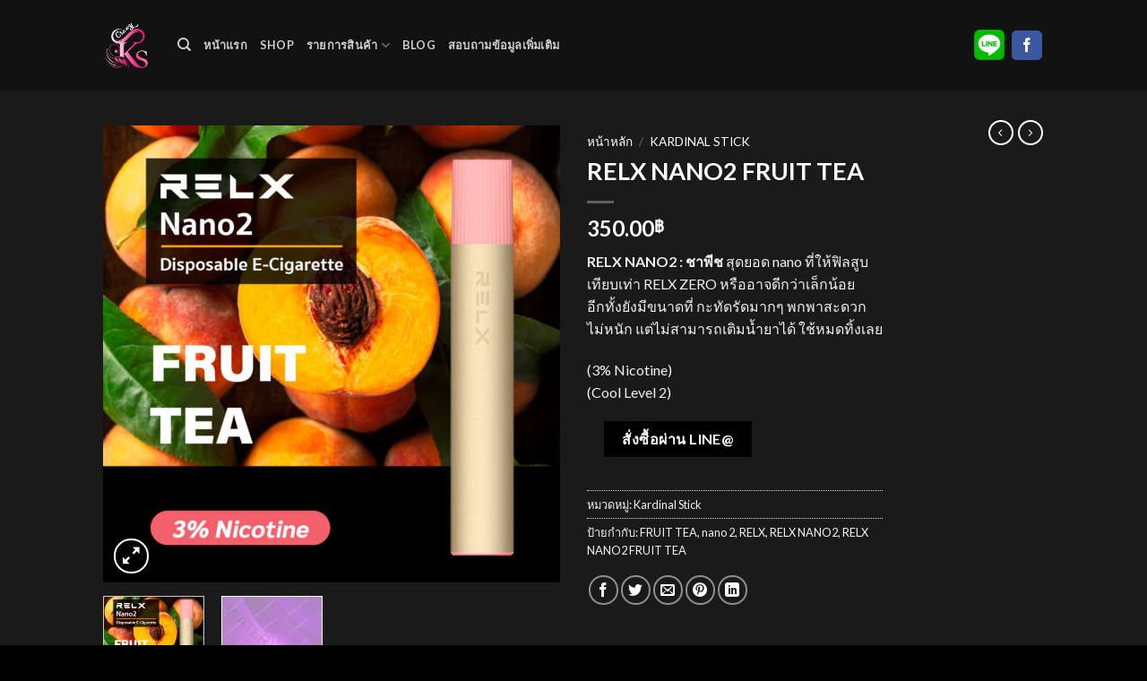

--- FILE ---
content_type: text/html; charset=UTF-8
request_url: https://crazykardinal.com/product/relx-nano2-fruit-tea/
body_size: 26061
content:
<!DOCTYPE html>
<!--[if IE 9 ]> <html dir="ltr" lang="th" prefix="og: https://ogp.me/ns#" class="ie9 loading-site no-js"> <![endif]-->
<!--[if IE 8 ]> <html dir="ltr" lang="th" prefix="og: https://ogp.me/ns#" class="ie8 loading-site no-js"> <![endif]-->
<!--[if (gte IE 9)|!(IE)]><!--><html dir="ltr" lang="th" prefix="og: https://ogp.me/ns#" class="loading-site no-js"> <!--<![endif]-->
<head><meta charset="UTF-8" /><script>if(navigator.userAgent.match(/MSIE|Internet Explorer/i)||navigator.userAgent.match(/Trident\/7\..*?rv:11/i)){var href=document.location.href;if(!href.match(/[?&]nowprocket/)){if(href.indexOf("?")==-1){if(href.indexOf("#")==-1){document.location.href=href+"?nowprocket=1"}else{document.location.href=href.replace("#","?nowprocket=1#")}}else{if(href.indexOf("#")==-1){document.location.href=href+"&nowprocket=1"}else{document.location.href=href.replace("#","&nowprocket=1#")}}}}</script><script>class RocketLazyLoadScripts{constructor(){this.triggerEvents=["keydown","mousedown","mousemove","touchmove","touchstart","touchend","wheel"],this.userEventHandler=this._triggerListener.bind(this),this.touchStartHandler=this._onTouchStart.bind(this),this.touchMoveHandler=this._onTouchMove.bind(this),this.touchEndHandler=this._onTouchEnd.bind(this),this.clickHandler=this._onClick.bind(this),this.interceptedClicks=[],window.addEventListener("pageshow",(e=>{this.persisted=e.persisted})),window.addEventListener("DOMContentLoaded",(()=>{this._preconnect3rdParties()})),this.delayedScripts={normal:[],async:[],defer:[]},this.allJQueries=[]}_addUserInteractionListener(e){document.hidden?e._triggerListener():(this.triggerEvents.forEach((t=>window.addEventListener(t,e.userEventHandler,{passive:!0}))),window.addEventListener("touchstart",e.touchStartHandler,{passive:!0}),window.addEventListener("mousedown",e.touchStartHandler),document.addEventListener("visibilitychange",e.userEventHandler))}_removeUserInteractionListener(){this.triggerEvents.forEach((e=>window.removeEventListener(e,this.userEventHandler,{passive:!0}))),document.removeEventListener("visibilitychange",this.userEventHandler)}_onTouchStart(e){"HTML"!==e.target.tagName&&(window.addEventListener("touchend",this.touchEndHandler),window.addEventListener("mouseup",this.touchEndHandler),window.addEventListener("touchmove",this.touchMoveHandler,{passive:!0}),window.addEventListener("mousemove",this.touchMoveHandler),e.target.addEventListener("click",this.clickHandler),this._renameDOMAttribute(e.target,"onclick","rocket-onclick"))}_onTouchMove(e){window.removeEventListener("touchend",this.touchEndHandler),window.removeEventListener("mouseup",this.touchEndHandler),window.removeEventListener("touchmove",this.touchMoveHandler,{passive:!0}),window.removeEventListener("mousemove",this.touchMoveHandler),e.target.removeEventListener("click",this.clickHandler),this._renameDOMAttribute(e.target,"rocket-onclick","onclick")}_onTouchEnd(e){window.removeEventListener("touchend",this.touchEndHandler),window.removeEventListener("mouseup",this.touchEndHandler),window.removeEventListener("touchmove",this.touchMoveHandler,{passive:!0}),window.removeEventListener("mousemove",this.touchMoveHandler)}_onClick(e){e.target.removeEventListener("click",this.clickHandler),this._renameDOMAttribute(e.target,"rocket-onclick","onclick"),this.interceptedClicks.push(e),e.preventDefault(),e.stopPropagation(),e.stopImmediatePropagation()}_replayClicks(){window.removeEventListener("touchstart",this.touchStartHandler,{passive:!0}),window.removeEventListener("mousedown",this.touchStartHandler),this.interceptedClicks.forEach((e=>{e.target.dispatchEvent(new MouseEvent("click",{view:e.view,bubbles:!0,cancelable:!0}))}))}_renameDOMAttribute(e,t,n){e.hasAttribute&&e.hasAttribute(t)&&(event.target.setAttribute(n,event.target.getAttribute(t)),event.target.removeAttribute(t))}_triggerListener(){this._removeUserInteractionListener(this),"loading"===document.readyState?document.addEventListener("DOMContentLoaded",this._loadEverythingNow.bind(this)):this._loadEverythingNow()}_preconnect3rdParties(){let e=[];document.querySelectorAll("script[type=rocketlazyloadscript]").forEach((t=>{if(t.hasAttribute("src")){const n=new URL(t.src).origin;n!==location.origin&&e.push({src:n,crossOrigin:t.crossOrigin||"module"===t.getAttribute("data-rocket-type")})}})),e=[...new Map(e.map((e=>[JSON.stringify(e),e]))).values()],this._batchInjectResourceHints(e,"preconnect")}async _loadEverythingNow(){this.lastBreath=Date.now(),this._delayEventListeners(),this._delayJQueryReady(this),this._handleDocumentWrite(),this._registerAllDelayedScripts(),this._preloadAllScripts(),await this._loadScriptsFromList(this.delayedScripts.normal),await this._loadScriptsFromList(this.delayedScripts.defer),await this._loadScriptsFromList(this.delayedScripts.async);try{await this._triggerDOMContentLoaded(),await this._triggerWindowLoad()}catch(e){}window.dispatchEvent(new Event("rocket-allScriptsLoaded")),this._replayClicks()}_registerAllDelayedScripts(){document.querySelectorAll("script[type=rocketlazyloadscript]").forEach((e=>{e.hasAttribute("src")?e.hasAttribute("async")&&!1!==e.async?this.delayedScripts.async.push(e):e.hasAttribute("defer")&&!1!==e.defer||"module"===e.getAttribute("data-rocket-type")?this.delayedScripts.defer.push(e):this.delayedScripts.normal.push(e):this.delayedScripts.normal.push(e)}))}async _transformScript(e){return await this._littleBreath(),new Promise((t=>{const n=document.createElement("script");[...e.attributes].forEach((e=>{let t=e.nodeName;"type"!==t&&("data-rocket-type"===t&&(t="type"),n.setAttribute(t,e.nodeValue))})),e.hasAttribute("src")?(n.addEventListener("load",t),n.addEventListener("error",t)):(n.text=e.text,t());try{e.parentNode.replaceChild(n,e)}catch(e){t()}}))}async _loadScriptsFromList(e){const t=e.shift();return t?(await this._transformScript(t),this._loadScriptsFromList(e)):Promise.resolve()}_preloadAllScripts(){this._batchInjectResourceHints([...this.delayedScripts.normal,...this.delayedScripts.defer,...this.delayedScripts.async],"preload")}_batchInjectResourceHints(e,t){var n=document.createDocumentFragment();e.forEach((e=>{if(e.src){const i=document.createElement("link");i.href=e.src,i.rel=t,"preconnect"!==t&&(i.as="script"),e.getAttribute&&"module"===e.getAttribute("data-rocket-type")&&(i.crossOrigin=!0),e.crossOrigin&&(i.crossOrigin=e.crossOrigin),n.appendChild(i)}})),document.head.appendChild(n)}_delayEventListeners(){let e={};function t(t,n){!function(t){function n(n){return e[t].eventsToRewrite.indexOf(n)>=0?"rocket-"+n:n}e[t]||(e[t]={originalFunctions:{add:t.addEventListener,remove:t.removeEventListener},eventsToRewrite:[]},t.addEventListener=function(){arguments[0]=n(arguments[0]),e[t].originalFunctions.add.apply(t,arguments)},t.removeEventListener=function(){arguments[0]=n(arguments[0]),e[t].originalFunctions.remove.apply(t,arguments)})}(t),e[t].eventsToRewrite.push(n)}function n(e,t){let n=e[t];Object.defineProperty(e,t,{get:()=>n||function(){},set(i){e["rocket"+t]=n=i}})}t(document,"DOMContentLoaded"),t(window,"DOMContentLoaded"),t(window,"load"),t(window,"pageshow"),t(document,"readystatechange"),n(document,"onreadystatechange"),n(window,"onload"),n(window,"onpageshow")}_delayJQueryReady(e){let t=window.jQuery;Object.defineProperty(window,"jQuery",{get:()=>t,set(n){if(n&&n.fn&&!e.allJQueries.includes(n)){n.fn.ready=n.fn.init.prototype.ready=function(t){e.domReadyFired?t.bind(document)(n):document.addEventListener("rocket-DOMContentLoaded",(()=>t.bind(document)(n)))};const t=n.fn.on;n.fn.on=n.fn.init.prototype.on=function(){if(this[0]===window){function e(e){return e.split(" ").map((e=>"load"===e||0===e.indexOf("load.")?"rocket-jquery-load":e)).join(" ")}"string"==typeof arguments[0]||arguments[0]instanceof String?arguments[0]=e(arguments[0]):"object"==typeof arguments[0]&&Object.keys(arguments[0]).forEach((t=>{delete Object.assign(arguments[0],{[e(t)]:arguments[0][t]})[t]}))}return t.apply(this,arguments),this},e.allJQueries.push(n)}t=n}})}async _triggerDOMContentLoaded(){this.domReadyFired=!0,await this._littleBreath(),document.dispatchEvent(new Event("rocket-DOMContentLoaded")),await this._littleBreath(),window.dispatchEvent(new Event("rocket-DOMContentLoaded")),await this._littleBreath(),document.dispatchEvent(new Event("rocket-readystatechange")),await this._littleBreath(),document.rocketonreadystatechange&&document.rocketonreadystatechange()}async _triggerWindowLoad(){await this._littleBreath(),window.dispatchEvent(new Event("rocket-load")),await this._littleBreath(),window.rocketonload&&window.rocketonload(),await this._littleBreath(),this.allJQueries.forEach((e=>e(window).trigger("rocket-jquery-load"))),await this._littleBreath();const e=new Event("rocket-pageshow");e.persisted=this.persisted,window.dispatchEvent(e),await this._littleBreath(),window.rocketonpageshow&&window.rocketonpageshow({persisted:this.persisted})}_handleDocumentWrite(){const e=new Map;document.write=document.writeln=function(t){const n=document.currentScript,i=document.createRange(),r=n.parentElement;let o=e.get(n);void 0===o&&(o=n.nextSibling,e.set(n,o));const s=document.createDocumentFragment();i.setStart(s,0),s.appendChild(i.createContextualFragment(t)),r.insertBefore(s,o)}}async _littleBreath(){Date.now()-this.lastBreath>45&&(await this._requestAnimFrame(),this.lastBreath=Date.now())}async _requestAnimFrame(){return document.hidden?new Promise((e=>setTimeout(e))):new Promise((e=>requestAnimationFrame(e)))}static run(){const e=new RocketLazyLoadScripts;e._addUserInteractionListener(e)}}RocketLazyLoadScripts.run();</script>
	
	<link rel="profile" href="http://gmpg.org/xfn/11" />
	<link rel="pingback" href="https://crazykardinal.com/xmlrpc.php" />

	<script type="rocketlazyloadscript">(function(html){html.className = html.className.replace(/\bno-js\b/,'js')})(document.documentElement);</script>
<title>RELX NANO2 FRUIT TEA | Crazy Kardinal</title>

		<!-- All in One SEO 4.9.3 - aioseo.com -->
	<meta name="robots" content="max-image-preview:large" />
	<meta name="google-site-verification" content="s0TYWdpDXT-rQhYpvfDx5ZjcObVr5XBJ06LX61lHrhM" />
	<link rel="canonical" href="https://crazykardinal.com/product/relx-nano2-fruit-tea/" />
	<meta name="generator" content="All in One SEO (AIOSEO) 4.9.3" />

		<!-- Google tag (gtag.js) -->
<script type="rocketlazyloadscript" async src="https://www.googletagmanager.com/gtag/js?id=G-5GBPNZMZQK"></script>
<script type="rocketlazyloadscript">
  window.dataLayer = window.dataLayer || [];
  function gtag(){dataLayer.push(arguments);}
  gtag('js', new Date());

  gtag('config', 'G-5GBPNZMZQK');
</script>
		<meta property="og:locale" content="th_TH" />
		<meta property="og:site_name" content="Crazy Kardinal | ร้านขายพอตไฟฟ้าออนไลน์ Relx Infinity และ Ks Pod" />
		<meta property="og:type" content="article" />
		<meta property="og:title" content="RELX NANO2 FRUIT TEA | Crazy Kardinal" />
		<meta property="og:url" content="https://crazykardinal.com/product/relx-nano2-fruit-tea/" />
		<meta property="article:published_time" content="2020-05-05T08:02:55+00:00" />
		<meta property="article:modified_time" content="2024-09-25T06:36:26+00:00" />
		<meta name="twitter:card" content="summary" />
		<meta name="twitter:title" content="RELX NANO2 FRUIT TEA | Crazy Kardinal" />
		<script type="application/ld+json" class="aioseo-schema">
			{"@context":"https:\/\/schema.org","@graph":[{"@type":"BreadcrumbList","@id":"https:\/\/crazykardinal.com\/product\/relx-nano2-fruit-tea\/#breadcrumblist","itemListElement":[{"@type":"ListItem","@id":"https:\/\/crazykardinal.com#listItem","position":1,"name":"Home","item":"https:\/\/crazykardinal.com","nextItem":{"@type":"ListItem","@id":"https:\/\/crazykardinal.com\/product-category\/kardinal-stick\/#listItem","name":"Kardinal Stick"}},{"@type":"ListItem","@id":"https:\/\/crazykardinal.com\/product-category\/kardinal-stick\/#listItem","position":2,"name":"Kardinal Stick","item":"https:\/\/crazykardinal.com\/product-category\/kardinal-stick\/","nextItem":{"@type":"ListItem","@id":"https:\/\/crazykardinal.com\/product\/relx-nano2-fruit-tea\/#listItem","name":"RELX NANO2 FRUIT TEA"},"previousItem":{"@type":"ListItem","@id":"https:\/\/crazykardinal.com#listItem","name":"Home"}},{"@type":"ListItem","@id":"https:\/\/crazykardinal.com\/product\/relx-nano2-fruit-tea\/#listItem","position":3,"name":"RELX NANO2 FRUIT TEA","previousItem":{"@type":"ListItem","@id":"https:\/\/crazykardinal.com\/product-category\/kardinal-stick\/#listItem","name":"Kardinal Stick"}}]},{"@type":"ItemPage","@id":"https:\/\/crazykardinal.com\/product\/relx-nano2-fruit-tea\/#itempage","url":"https:\/\/crazykardinal.com\/product\/relx-nano2-fruit-tea\/","name":"RELX NANO2 FRUIT TEA | Crazy Kardinal","inLanguage":"th","isPartOf":{"@id":"https:\/\/crazykardinal.com\/#website"},"breadcrumb":{"@id":"https:\/\/crazykardinal.com\/product\/relx-nano2-fruit-tea\/#breadcrumblist"},"image":{"@type":"ImageObject","url":"https:\/\/crazykardinal.com\/wp-content\/uploads\/2020\/06\/relx-nano2-fruit-tea.jpg","@id":"https:\/\/crazykardinal.com\/product\/relx-nano2-fruit-tea\/#mainImage","width":1040,"height":1040},"primaryImageOfPage":{"@id":"https:\/\/crazykardinal.com\/product\/relx-nano2-fruit-tea\/#mainImage"},"datePublished":"2020-05-05T15:02:55+07:00","dateModified":"2024-09-25T13:36:26+07:00"},{"@type":"Organization","@id":"https:\/\/crazykardinal.com\/#organization","name":"Crazy Kardinal","description":"\u0e23\u0e49\u0e32\u0e19\u0e02\u0e32\u0e22\u0e1e\u0e2d\u0e15\u0e44\u0e1f\u0e1f\u0e49\u0e32\u0e2d\u0e2d\u0e19\u0e44\u0e25\u0e19\u0e4c Relx Infinity \u0e41\u0e25\u0e30 Ks Pod","url":"https:\/\/crazykardinal.com\/","logo":{"@type":"ImageObject","url":"https:\/\/crazykardinal.com\/wp-content\/uploads\/2020\/06\/logo-webicemc.png","@id":"https:\/\/crazykardinal.com\/product\/relx-nano2-fruit-tea\/#organizationLogo","width":800,"height":800},"image":{"@id":"https:\/\/crazykardinal.com\/product\/relx-nano2-fruit-tea\/#organizationLogo"}},{"@type":"WebSite","@id":"https:\/\/crazykardinal.com\/#website","url":"https:\/\/crazykardinal.com\/","name":"Crazy Kardinal","description":"\u0e23\u0e49\u0e32\u0e19\u0e02\u0e32\u0e22\u0e1e\u0e2d\u0e15\u0e44\u0e1f\u0e1f\u0e49\u0e32\u0e2d\u0e2d\u0e19\u0e44\u0e25\u0e19\u0e4c Relx Infinity \u0e41\u0e25\u0e30 Ks Pod","inLanguage":"th","publisher":{"@id":"https:\/\/crazykardinal.com\/#organization"}}]}
		</script>
		<!-- All in One SEO -->

<link rel='dns-prefetch' href='//cdn.jsdelivr.net' />
<link rel='dns-prefetch' href='//cdnjs.cloudflare.com' />
<link rel='dns-prefetch' href='//fonts.googleapis.com' />
<link rel='dns-prefetch' href='//maps.googleapis.com' />
<link rel='dns-prefetch' href='//maps.gstatic.com' />
<link rel='dns-prefetch' href='//fonts.gstatic.com' />
<link rel='dns-prefetch' href='//use.fontawesome.com' />
<link rel='dns-prefetch' href='//ajax.googleapis.com' />
<link rel='dns-prefetch' href='//apis.google.com' />
<link rel='dns-prefetch' href='//google-analytics.com' />
<link rel='dns-prefetch' href='//www.google-analytics.com' />
<link rel='dns-prefetch' href='//ssl.google-analytics.com' />
<link rel='dns-prefetch' href='//www.googletagmanager.com' />
<link rel='dns-prefetch' href='//www.googletagservices.com' />
<link rel='dns-prefetch' href='//googleads.g.doubleclick.net' />
<link rel='dns-prefetch' href='//adservice.google.com' />
<link rel='dns-prefetch' href='//pagead2.googlesyndication.com' />
<link rel='dns-prefetch' href='//tpc.googlesyndication.com' />
<link rel='dns-prefetch' href='//youtube.com' />
<link rel='dns-prefetch' href='//i.ytimg.com' />
<link rel='dns-prefetch' href='//player.vimeo.com' />
<link rel='dns-prefetch' href='//api.pinterest.com' />
<link rel='dns-prefetch' href='//assets.pinterest.com' />
<link rel='dns-prefetch' href='//connect.facebook.net' />
<link rel='dns-prefetch' href='//platform.twitter.com' />
<link rel='dns-prefetch' href='//syndication.twitter.com' />
<link rel='dns-prefetch' href='//platform.instagram.com' />
<link rel='dns-prefetch' href='//referrer.disqus.com' />
<link rel='dns-prefetch' href='//c.disquscdn.com' />
<link rel='dns-prefetch' href='//cdn.ampproject.org' />
<link rel='dns-prefetch' href='//pixel.wp.com' />
<link rel='dns-prefetch' href='//disqus.com' />
<link rel='dns-prefetch' href='//s.gravatar.com' />
<link rel='dns-prefetch' href='//0.gravatar.com' />
<link rel='dns-prefetch' href='//2.gravatar.com' />
<link rel='dns-prefetch' href='//1.gravatar.com' />
<link rel='dns-prefetch' href='//sitename.disqus.com' />
<link rel='dns-prefetch' href='//s7.addthis.com' />
<link rel='dns-prefetch' href='//platform.linkedin.com' />
<link rel='dns-prefetch' href='//w.sharethis.com' />
<link rel='dns-prefetch' href='//s0.wp.com' />
<link rel='dns-prefetch' href='//s1.wp.com' />
<link rel='dns-prefetch' href='//s2.wp.com' />
<link rel='dns-prefetch' href='//stats.wp.com' />
<link rel='dns-prefetch' href='//ajax.microsoft.com' />
<link rel='dns-prefetch' href='//ajax.aspnetcdn.com' />
<link rel='dns-prefetch' href='//s3.amazonaws.com' />
<link rel='dns-prefetch' href='//code.jquery.com' />
<link rel='dns-prefetch' href='//stackpath.bootstrapcdn.com' />
<link rel='dns-prefetch' href='//github.githubassets.com' />
<link rel='dns-prefetch' href='//ad.doubleclick.net' />
<link rel='dns-prefetch' href='//stats.g.doubleclick.net' />
<link rel='dns-prefetch' href='//cm.g.doubleclick.net' />
<link rel='dns-prefetch' href='//stats.buysellads.com' />
<link rel='dns-prefetch' href='//s3.buysellads.com' />
<link rel="alternate" type="application/rss+xml" title="Crazy Kardinal &raquo; ฟีด" href="https://crazykardinal.com/feed/" />
<link rel="alternate" title="oEmbed (JSON)" type="application/json+oembed" href="https://crazykardinal.com/wp-json/oembed/1.0/embed?url=https%3A%2F%2Fcrazykardinal.com%2Fproduct%2Frelx-nano2-fruit-tea%2F" />
<link rel="alternate" title="oEmbed (XML)" type="text/xml+oembed" href="https://crazykardinal.com/wp-json/oembed/1.0/embed?url=https%3A%2F%2Fcrazykardinal.com%2Fproduct%2Frelx-nano2-fruit-tea%2F&#038;format=xml" />
<link rel="prefetch" href="https://crazykardinal.com/wp-content/themes/flatsome/assets/js/chunk.countup.fe2c1016.js" />
<link rel="prefetch" href="https://crazykardinal.com/wp-content/themes/flatsome/assets/js/chunk.sticky-sidebar.a58a6557.js" />
<link rel="prefetch" href="https://crazykardinal.com/wp-content/themes/flatsome/assets/js/chunk.tooltips.29144c1c.js" />
<link rel="prefetch" href="https://crazykardinal.com/wp-content/themes/flatsome/assets/js/chunk.vendors-popups.947eca5c.js" />
<link rel="prefetch" href="https://crazykardinal.com/wp-content/themes/flatsome/assets/js/chunk.vendors-slider.c7f2bd49.js" />
<style id='wp-img-auto-sizes-contain-inline-css' type='text/css'>
img:is([sizes=auto i],[sizes^="auto," i]){contain-intrinsic-size:3000px 1500px}
/*# sourceURL=wp-img-auto-sizes-contain-inline-css */
</style>
<style id='classic-theme-styles-inline-css' type='text/css'>
/*! This file is auto-generated */
.wp-block-button__link{color:#fff;background-color:#32373c;border-radius:9999px;box-shadow:none;text-decoration:none;padding:calc(.667em + 2px) calc(1.333em + 2px);font-size:1.125em}.wp-block-file__button{background:#32373c;color:#fff;text-decoration:none}
/*# sourceURL=/wp-includes/css/classic-themes.min.css */
</style>
<link data-minify="1" rel='stylesheet' id='buttonizer_frontend_style-css' href='https://crazykardinal.com/wp-content/cache/min/1/wp-content/plugins/buttonizer-multifunctional-button/assets/legacy/frontend.css?ver=1727245982' type='text/css' media='all' />
<link data-minify="1" rel='stylesheet' id='buttonizer-icon-library-css' href='https://crazykardinal.com/wp-content/cache/min/1/ajax/libs/font-awesome/5.15.4/css/all.min.css?ver=1727245983' type='text/css' media='all' crossorigin='anonymous' />
<link rel='stylesheet' id='photoswipe-css' href='https://crazykardinal.com/wp-content/plugins/woocommerce/assets/css/photoswipe/photoswipe.min.css?ver=10.4.3' type='text/css' media='all' />
<link rel='stylesheet' id='photoswipe-default-skin-css' href='https://crazykardinal.com/wp-content/plugins/woocommerce/assets/css/photoswipe/default-skin/default-skin.min.css?ver=10.4.3' type='text/css' media='all' />
<style id='woocommerce-inline-inline-css' type='text/css'>
.woocommerce form .form-row .required { visibility: visible; }
/*# sourceURL=woocommerce-inline-inline-css */
</style>
<link data-minify="1" rel='stylesheet' id='flatsome-main-css' href='https://crazykardinal.com/wp-content/cache/min/1/wp-content/themes/flatsome/assets/css/flatsome.css?ver=1727245983' type='text/css' media='all' />
<style id='flatsome-main-inline-css' type='text/css'>
@font-face {
				font-family: "fl-icons";
				font-display: block;
				src: url(https://crazykardinal.com/wp-content/themes/flatsome/assets/css/icons/fl-icons.eot?v=3.15.7);
				src:
					url(https://crazykardinal.com/wp-content/themes/flatsome/assets/css/icons/fl-icons.eot#iefix?v=3.15.7) format("embedded-opentype"),
					url(https://crazykardinal.com/wp-content/themes/flatsome/assets/css/icons/fl-icons.woff2?v=3.15.7) format("woff2"),
					url(https://crazykardinal.com/wp-content/themes/flatsome/assets/css/icons/fl-icons.ttf?v=3.15.7) format("truetype"),
					url(https://crazykardinal.com/wp-content/themes/flatsome/assets/css/icons/fl-icons.woff?v=3.15.7) format("woff"),
					url(https://crazykardinal.com/wp-content/themes/flatsome/assets/css/icons/fl-icons.svg?v=3.15.7#fl-icons) format("svg");
			}
/*# sourceURL=flatsome-main-inline-css */
</style>
<link data-minify="1" rel='stylesheet' id='flatsome-shop-css' href='https://crazykardinal.com/wp-content/cache/min/1/wp-content/themes/flatsome/assets/css/flatsome-shop.css?ver=1727245983' type='text/css' media='all' />
<link rel='stylesheet' id='flatsome-style-css' href='https://crazykardinal.com/wp-content/themes/flatsome/style.css?ver=3.15.7' type='text/css' media='all' />
<link rel='stylesheet' id='flatsome-googlefonts-css' href='//fonts.googleapis.com/css?family=Lato%3Aregular%2C700%2C400%2C700%7CDancing+Script%3Aregular%2C400&#038;display=swap&#038;ver=3.9' type='text/css' media='all' />
<script type="text/javascript" src="https://crazykardinal.com/wp-includes/js/jquery/jquery.min.js?ver=3.7.1" id="jquery-core-js" defer></script>
<script type="rocketlazyloadscript" data-rocket-type="text/javascript" src="https://crazykardinal.com/wp-content/plugins/woocommerce/assets/js/jquery-blockui/jquery.blockUI.min.js?ver=2.7.0-wc.10.4.3" id="wc-jquery-blockui-js" defer="defer" data-wp-strategy="defer"></script>
<script type="text/javascript" id="wc-add-to-cart-js-extra">
/* <![CDATA[ */
var wc_add_to_cart_params = {"ajax_url":"/wp-admin/admin-ajax.php","wc_ajax_url":"/?wc-ajax=%%endpoint%%","i18n_view_cart":"\u0e14\u0e39\u0e15\u0e30\u0e01\u0e23\u0e49\u0e32\u0e2a\u0e34\u0e19\u0e04\u0e49\u0e32","cart_url":"https://crazykardinal.com/addline/","is_cart":"","cart_redirect_after_add":"yes"};
//# sourceURL=wc-add-to-cart-js-extra
/* ]]> */
</script>
<script type="rocketlazyloadscript" data-rocket-type="text/javascript" src="https://crazykardinal.com/wp-content/plugins/woocommerce/assets/js/frontend/add-to-cart.min.js?ver=10.4.3" id="wc-add-to-cart-js" defer="defer" data-wp-strategy="defer"></script>
<script type="text/javascript" src="https://crazykardinal.com/wp-content/plugins/woocommerce/assets/js/photoswipe/photoswipe.min.js?ver=4.1.1-wc.10.4.3" id="wc-photoswipe-js" defer="defer" data-wp-strategy="defer"></script>
<script type="text/javascript" src="https://crazykardinal.com/wp-content/plugins/woocommerce/assets/js/photoswipe/photoswipe-ui-default.min.js?ver=4.1.1-wc.10.4.3" id="wc-photoswipe-ui-default-js" defer="defer" data-wp-strategy="defer"></script>
<script type="text/javascript" id="wc-single-product-js-extra">
/* <![CDATA[ */
var wc_single_product_params = {"i18n_required_rating_text":"\u0e01\u0e23\u0e38\u0e13\u0e32\u0e40\u0e25\u0e37\u0e2d\u0e01\u0e23\u0e30\u0e14\u0e31\u0e1a","i18n_rating_options":["1 of 5 stars","2 of 5 stars","3 of 5 stars","4 of 5 stars","5 of 5 stars"],"i18n_product_gallery_trigger_text":"View full-screen image gallery","review_rating_required":"yes","flexslider":{"rtl":false,"animation":"slide","smoothHeight":true,"directionNav":false,"controlNav":"thumbnails","slideshow":false,"animationSpeed":500,"animationLoop":false,"allowOneSlide":false},"zoom_enabled":"","zoom_options":[],"photoswipe_enabled":"1","photoswipe_options":{"shareEl":false,"closeOnScroll":false,"history":false,"hideAnimationDuration":0,"showAnimationDuration":0},"flexslider_enabled":""};
//# sourceURL=wc-single-product-js-extra
/* ]]> */
</script>
<script type="text/javascript" src="https://crazykardinal.com/wp-content/plugins/woocommerce/assets/js/frontend/single-product.min.js?ver=10.4.3" id="wc-single-product-js" defer="defer" data-wp-strategy="defer"></script>
<script type="rocketlazyloadscript" data-rocket-type="text/javascript" src="https://crazykardinal.com/wp-content/plugins/woocommerce/assets/js/js-cookie/js.cookie.min.js?ver=2.1.4-wc.10.4.3" id="wc-js-cookie-js" defer="defer" data-wp-strategy="defer"></script>
<script type="text/javascript" id="woocommerce-js-extra">
/* <![CDATA[ */
var woocommerce_params = {"ajax_url":"/wp-admin/admin-ajax.php","wc_ajax_url":"/?wc-ajax=%%endpoint%%","i18n_password_show":"Show password","i18n_password_hide":"Hide password"};
//# sourceURL=woocommerce-js-extra
/* ]]> */
</script>
<script type="rocketlazyloadscript" data-rocket-type="text/javascript" src="https://crazykardinal.com/wp-content/plugins/woocommerce/assets/js/frontend/woocommerce.min.js?ver=10.4.3" id="woocommerce-js" defer="defer" data-wp-strategy="defer"></script>
<link rel="https://api.w.org/" href="https://crazykardinal.com/wp-json/" /><link rel="alternate" title="JSON" type="application/json" href="https://crazykardinal.com/wp-json/wp/v2/product/20009" /><link rel="EditURI" type="application/rsd+xml" title="RSD" href="https://crazykardinal.com/xmlrpc.php?rsd" />
<meta name="generator" content="WordPress 6.9" />
<meta name="generator" content="WooCommerce 10.4.3" />
<link rel='shortlink' href='https://crazykardinal.com/?p=20009' />

<link rel="preload" as="font" href="https://crazykardinal.com/wp-content/themes/flatsome/assets/css/icons/fl-icons.woff2" crossorigin><style>.bg{opacity: 0; transition: opacity 1s; -webkit-transition: opacity 1s;} .bg-loaded{opacity: 1;}</style><!--[if IE]><link rel="stylesheet" type="text/css" href="https://crazykardinal.com/wp-content/themes/flatsome/assets/css/ie-fallback.css"><script src="//cdnjs.cloudflare.com/ajax/libs/html5shiv/3.6.1/html5shiv.js"></script><script>var head = document.getElementsByTagName('head')[0],style = document.createElement('style');style.type = 'text/css';style.styleSheet.cssText = ':before,:after{content:none !important';head.appendChild(style);setTimeout(function(){head.removeChild(style);}, 0);</script><script src="https://crazykardinal.com/wp-content/themes/flatsome/assets/libs/ie-flexibility.js"></script><![endif]-->	<noscript><style>.woocommerce-product-gallery{ opacity: 1 !important; }</style></noscript>
	<!-- Facebook Pixel Code -->
<script type="rocketlazyloadscript">
!function(f,b,e,v,n,t,s)
{if(f.fbq)return;n=f.fbq=function(){n.callMethod?
n.callMethod.apply(n,arguments):n.queue.push(arguments)};
if(!f._fbq)f._fbq=n;n.push=n;n.loaded=!0;n.version='2.0';
n.queue=[];t=b.createElement(e);t.async=!0;
t.src=v;s=b.getElementsByTagName(e)[0];
s.parentNode.insertBefore(t,s)}(window, document,'script',
'https://connect.facebook.net/en_US/fbevents.js');
fbq('init', '2966635230121290');
fbq('track', 'PageView');
</script>
<noscript><img height="1" width="1" style="display:none"
src="https://www.facebook.com/tr?id=2966635230121290&ev=PageView&noscript=1"
/></noscript>
<!-- End Facebook Pixel Code -->
<!-- Facebook Pixel Code -->
<script type="rocketlazyloadscript">
  !function(f,b,e,v,n,t,s)
  {if(f.fbq)return;n=f.fbq=function(){n.callMethod?
  n.callMethod.apply(n,arguments):n.queue.push(arguments)};
  if(!f._fbq)f._fbq=n;n.push=n;n.loaded=!0;n.version='2.0';
  n.queue=[];t=b.createElement(e);t.async=!0;
  t.src=v;s=b.getElementsByTagName(e)[0];
  s.parentNode.insertBefore(t,s)}(window, document,'script',
  'https://connect.facebook.net/en_US/fbevents.js');
  fbq('init', '358724872059332');
  fbq('track', 'PageView');
</script>
<noscript><img height="1" width="1" style="display:none"
  src="https://www.facebook.com/tr?id=358724872059332&ev=PageView&noscript=1"
/></noscript>
<!-- End Facebook Pixel Code -->
<script type="rocketlazyloadscript"  data-rocket-type="text/javascript">
function getScrollPercent(){var r=document.documentElement,l=document.body,o="scrollHeight",c=(r.scrollTop||l.scrollTop)/((r[o]||l[o])-r.clientHeight)*100;return Math.round(c)}var scrollFired25=!1,scrollFired50=!1,scrollFired75=!1,props={pm_path:window.location.pathname};window.addEventListener("scroll",function(r){var l=getScrollPercent();!scrollFired25&&l>=25&&l<50&&(fbq("trackCustom","Scrolled 25%",props),scrollFired25=!0),!scrollFired50&&l>=50&&l<75&&(fbq("trackCustom","Scrolled 50%",props),scrollFired50=!0),!scrollFired75&&l>=75&&l<100&&(fbq("trackCustom","Scrolled 75%",props),scrollFired75=!0)});

setTimeout(function(){ fbq('trackCustom', 'TimeOnSite3Sec'); }, 3000);setTimeout(function(){ fbq('trackCustom', 'TimeOnSite10Sec'); }, 10000);setTimeout(function(){ fbq('trackCustom', 'TimeOnSite20Sec'); }, 20000);setTimeout(function(){ fbq('trackCustom', 'TimeOnSite40Sec'); }, 40000);
</script><link rel="icon" href="https://crazykardinal.com/wp-content/uploads/2020/06/cropped-logo-webicemc-1-32x32.png" sizes="32x32" />
<link rel="icon" href="https://crazykardinal.com/wp-content/uploads/2020/06/cropped-logo-webicemc-1-192x192.png" sizes="192x192" />
<link rel="apple-touch-icon" href="https://crazykardinal.com/wp-content/uploads/2020/06/cropped-logo-webicemc-1-180x180.png" />
<meta name="msapplication-TileImage" content="https://crazykardinal.com/wp-content/uploads/2020/06/cropped-logo-webicemc-1-270x270.png" />
<style id="custom-css" type="text/css">:root {--primary-color: #d10471;}.sticky-add-to-cart--active, #wrapper,#main,#main.dark{background-color: #1a1a1a}.header-main{height: 100px}#logo img{max-height: 100px}#logo{width:53px;}.header-bottom{min-height: 55px}.header-top{min-height: 30px}.transparent .header-main{height: 73px}.transparent #logo img{max-height: 73px}.has-transparent + .page-title:first-of-type,.has-transparent + #main > .page-title,.has-transparent + #main > div > .page-title,.has-transparent + #main .page-header-wrapper:first-of-type .page-title{padding-top: 73px;}.header.show-on-scroll,.stuck .header-main{height:70px!important}.stuck #logo img{max-height: 70px!important}.header-bg-color {background-color: rgba(17,17,17,0.9)}.header-bottom {background-color: #f1f1f1}.header-main .nav > li > a{line-height: 16px }.header-bottom-nav > li > a{line-height: 16px }@media (max-width: 549px) {.header-main{height: 70px}#logo img{max-height: 70px}}.nav-dropdown-has-arrow.nav-dropdown-has-border li.has-dropdown:before{border-bottom-color: #e530a9;}.nav .nav-dropdown{border-color: #e530a9 }.nav-dropdown{font-size:100%}.nav-dropdown-has-arrow li.has-dropdown:after{border-bottom-color: #e0bed1;}.nav .nav-dropdown{background-color: #e0bed1}/* Color */.accordion-title.active, .has-icon-bg .icon .icon-inner,.logo a, .primary.is-underline, .primary.is-link, .badge-outline .badge-inner, .nav-outline > li.active> a,.nav-outline >li.active > a, .cart-icon strong,[data-color='primary'], .is-outline.primary{color: #d10471;}/* Color !important */[data-text-color="primary"]{color: #d10471!important;}/* Background Color */[data-text-bg="primary"]{background-color: #d10471;}/* Background */.scroll-to-bullets a,.featured-title, .label-new.menu-item > a:after, .nav-pagination > li > .current,.nav-pagination > li > span:hover,.nav-pagination > li > a:hover,.has-hover:hover .badge-outline .badge-inner,button[type="submit"], .button.wc-forward:not(.checkout):not(.checkout-button), .button.submit-button, .button.primary:not(.is-outline),.featured-table .title,.is-outline:hover, .has-icon:hover .icon-label,.nav-dropdown-bold .nav-column li > a:hover, .nav-dropdown.nav-dropdown-bold > li > a:hover, .nav-dropdown-bold.dark .nav-column li > a:hover, .nav-dropdown.nav-dropdown-bold.dark > li > a:hover, .header-vertical-menu__opener ,.is-outline:hover, .tagcloud a:hover,.grid-tools a, input[type='submit']:not(.is-form), .box-badge:hover .box-text, input.button.alt,.nav-box > li > a:hover,.nav-box > li.active > a,.nav-pills > li.active > a ,.current-dropdown .cart-icon strong, .cart-icon:hover strong, .nav-line-bottom > li > a:before, .nav-line-grow > li > a:before, .nav-line > li > a:before,.banner, .header-top, .slider-nav-circle .flickity-prev-next-button:hover svg, .slider-nav-circle .flickity-prev-next-button:hover .arrow, .primary.is-outline:hover, .button.primary:not(.is-outline), input[type='submit'].primary, input[type='submit'].primary, input[type='reset'].button, input[type='button'].primary, .badge-inner{background-color: #d10471;}/* Border */.nav-vertical.nav-tabs > li.active > a,.scroll-to-bullets a.active,.nav-pagination > li > .current,.nav-pagination > li > span:hover,.nav-pagination > li > a:hover,.has-hover:hover .badge-outline .badge-inner,.accordion-title.active,.featured-table,.is-outline:hover, .tagcloud a:hover,blockquote, .has-border, .cart-icon strong:after,.cart-icon strong,.blockUI:before, .processing:before,.loading-spin, .slider-nav-circle .flickity-prev-next-button:hover svg, .slider-nav-circle .flickity-prev-next-button:hover .arrow, .primary.is-outline:hover{border-color: #d10471}.nav-tabs > li.active > a{border-top-color: #d10471}.widget_shopping_cart_content .blockUI.blockOverlay:before { border-left-color: #d10471 }.woocommerce-checkout-review-order .blockUI.blockOverlay:before { border-left-color: #d10471 }/* Fill */.slider .flickity-prev-next-button:hover svg,.slider .flickity-prev-next-button:hover .arrow{fill: #d10471;}/* Background Color */[data-icon-label]:after, .secondary.is-underline:hover,.secondary.is-outline:hover,.icon-label,.button.secondary:not(.is-outline),.button.alt:not(.is-outline), .badge-inner.on-sale, .button.checkout, .single_add_to_cart_button, .current .breadcrumb-step{ background-color:#d10471; }[data-text-bg="secondary"]{background-color: #d10471;}/* Color */.secondary.is-underline,.secondary.is-link, .secondary.is-outline,.stars a.active, .star-rating:before, .woocommerce-page .star-rating:before,.star-rating span:before, .color-secondary{color: #d10471}/* Color !important */[data-text-color="secondary"]{color: #d10471!important;}/* Border */.secondary.is-outline:hover{border-color:#d10471}.success.is-underline:hover,.success.is-outline:hover,.success{background-color: #0a0a0a}.success-color, .success.is-link, .success.is-outline{color: #0a0a0a;}.success-border{border-color: #0a0a0a!important;}/* Color !important */[data-text-color="success"]{color: #0a0a0a!important;}/* Background Color */[data-text-bg="success"]{background-color: #0a0a0a;}body{font-family:"Lato", sans-serif}body{font-weight: 400}body{color: #ffffff}.nav > li > a {font-family:"Lato", sans-serif;}.mobile-sidebar-levels-2 .nav > li > ul > li > a {font-family:"Lato", sans-serif;}.nav > li > a {font-weight: 700;}.mobile-sidebar-levels-2 .nav > li > ul > li > a {font-weight: 700;}h1,h2,h3,h4,h5,h6,.heading-font, .off-canvas-center .nav-sidebar.nav-vertical > li > a{font-family: "Lato", sans-serif;}h1,h2,h3,h4,h5,h6,.heading-font,.banner h1,.banner h2{font-weight: 700;}h1,h2,h3,h4,h5,h6,.heading-font{color: #ffffff;}.alt-font{font-family: "Dancing Script", sans-serif;}.alt-font{font-weight: 400!important;}a{color: #d10471;}a:hover{color: #ffffff;}.tagcloud a:hover{border-color: #ffffff;background-color: #ffffff;}.is-divider{background-color: #000000;}.shop-page-title.featured-title .title-bg{ background-image: url(https://crazykardinal.com/wp-content/uploads/2020/06/relx-nano2-fruit-tea.jpg)!important;}@media screen and (min-width: 550px){.products .box-vertical .box-image{min-width: 247px!important;width: 247px!important;}}.footer-2{background-color: #0a0a0a}.absolute-footer, html{background-color: #000000}/* Custom CSS Mobile */@media (max-width: 549px){h1{font-size: 40px;}h2{font-size: 100%}.accordion {padding: 0px 0px 0px 2%border: noneoutline: nonefont-size: 15pxtransition: 0.4s}}.label-new.menu-item > a:after{content:"New";}.label-hot.menu-item > a:after{content:"Hot";}.label-sale.menu-item > a:after{content:"Sale";}.label-popular.menu-item > a:after{content:"Popular";}</style>		<style type="text/css" id="wp-custom-css">
			.woocommerce form.cart input{  display: none; }
.woocommerce form.cart button.button  {
    background-color: #000
}
.woocommerce form.cart button.button.alt:hover{
    background-color: green
}
		</style>
		
<meta name="viewport" content="width=device-width, user-scalable=yes, initial-scale=1.0, minimum-scale=0.1, maximum-scale=10.0">
<link data-minify="1" rel='stylesheet' id='wc-blocks-style-css' href='https://crazykardinal.com/wp-content/cache/min/1/wp-content/plugins/woocommerce/assets/client/blocks/wc-blocks.css?ver=1727245983' type='text/css' media='all' />
<style id='global-styles-inline-css' type='text/css'>
:root{--wp--preset--aspect-ratio--square: 1;--wp--preset--aspect-ratio--4-3: 4/3;--wp--preset--aspect-ratio--3-4: 3/4;--wp--preset--aspect-ratio--3-2: 3/2;--wp--preset--aspect-ratio--2-3: 2/3;--wp--preset--aspect-ratio--16-9: 16/9;--wp--preset--aspect-ratio--9-16: 9/16;--wp--preset--color--black: #000000;--wp--preset--color--cyan-bluish-gray: #abb8c3;--wp--preset--color--white: #ffffff;--wp--preset--color--pale-pink: #f78da7;--wp--preset--color--vivid-red: #cf2e2e;--wp--preset--color--luminous-vivid-orange: #ff6900;--wp--preset--color--luminous-vivid-amber: #fcb900;--wp--preset--color--light-green-cyan: #7bdcb5;--wp--preset--color--vivid-green-cyan: #00d084;--wp--preset--color--pale-cyan-blue: #8ed1fc;--wp--preset--color--vivid-cyan-blue: #0693e3;--wp--preset--color--vivid-purple: #9b51e0;--wp--preset--gradient--vivid-cyan-blue-to-vivid-purple: linear-gradient(135deg,rgb(6,147,227) 0%,rgb(155,81,224) 100%);--wp--preset--gradient--light-green-cyan-to-vivid-green-cyan: linear-gradient(135deg,rgb(122,220,180) 0%,rgb(0,208,130) 100%);--wp--preset--gradient--luminous-vivid-amber-to-luminous-vivid-orange: linear-gradient(135deg,rgb(252,185,0) 0%,rgb(255,105,0) 100%);--wp--preset--gradient--luminous-vivid-orange-to-vivid-red: linear-gradient(135deg,rgb(255,105,0) 0%,rgb(207,46,46) 100%);--wp--preset--gradient--very-light-gray-to-cyan-bluish-gray: linear-gradient(135deg,rgb(238,238,238) 0%,rgb(169,184,195) 100%);--wp--preset--gradient--cool-to-warm-spectrum: linear-gradient(135deg,rgb(74,234,220) 0%,rgb(151,120,209) 20%,rgb(207,42,186) 40%,rgb(238,44,130) 60%,rgb(251,105,98) 80%,rgb(254,248,76) 100%);--wp--preset--gradient--blush-light-purple: linear-gradient(135deg,rgb(255,206,236) 0%,rgb(152,150,240) 100%);--wp--preset--gradient--blush-bordeaux: linear-gradient(135deg,rgb(254,205,165) 0%,rgb(254,45,45) 50%,rgb(107,0,62) 100%);--wp--preset--gradient--luminous-dusk: linear-gradient(135deg,rgb(255,203,112) 0%,rgb(199,81,192) 50%,rgb(65,88,208) 100%);--wp--preset--gradient--pale-ocean: linear-gradient(135deg,rgb(255,245,203) 0%,rgb(182,227,212) 50%,rgb(51,167,181) 100%);--wp--preset--gradient--electric-grass: linear-gradient(135deg,rgb(202,248,128) 0%,rgb(113,206,126) 100%);--wp--preset--gradient--midnight: linear-gradient(135deg,rgb(2,3,129) 0%,rgb(40,116,252) 100%);--wp--preset--font-size--small: 13px;--wp--preset--font-size--medium: 20px;--wp--preset--font-size--large: 36px;--wp--preset--font-size--x-large: 42px;--wp--preset--spacing--20: 0.44rem;--wp--preset--spacing--30: 0.67rem;--wp--preset--spacing--40: 1rem;--wp--preset--spacing--50: 1.5rem;--wp--preset--spacing--60: 2.25rem;--wp--preset--spacing--70: 3.38rem;--wp--preset--spacing--80: 5.06rem;--wp--preset--shadow--natural: 6px 6px 9px rgba(0, 0, 0, 0.2);--wp--preset--shadow--deep: 12px 12px 50px rgba(0, 0, 0, 0.4);--wp--preset--shadow--sharp: 6px 6px 0px rgba(0, 0, 0, 0.2);--wp--preset--shadow--outlined: 6px 6px 0px -3px rgb(255, 255, 255), 6px 6px rgb(0, 0, 0);--wp--preset--shadow--crisp: 6px 6px 0px rgb(0, 0, 0);}:where(.is-layout-flex){gap: 0.5em;}:where(.is-layout-grid){gap: 0.5em;}body .is-layout-flex{display: flex;}.is-layout-flex{flex-wrap: wrap;align-items: center;}.is-layout-flex > :is(*, div){margin: 0;}body .is-layout-grid{display: grid;}.is-layout-grid > :is(*, div){margin: 0;}:where(.wp-block-columns.is-layout-flex){gap: 2em;}:where(.wp-block-columns.is-layout-grid){gap: 2em;}:where(.wp-block-post-template.is-layout-flex){gap: 1.25em;}:where(.wp-block-post-template.is-layout-grid){gap: 1.25em;}.has-black-color{color: var(--wp--preset--color--black) !important;}.has-cyan-bluish-gray-color{color: var(--wp--preset--color--cyan-bluish-gray) !important;}.has-white-color{color: var(--wp--preset--color--white) !important;}.has-pale-pink-color{color: var(--wp--preset--color--pale-pink) !important;}.has-vivid-red-color{color: var(--wp--preset--color--vivid-red) !important;}.has-luminous-vivid-orange-color{color: var(--wp--preset--color--luminous-vivid-orange) !important;}.has-luminous-vivid-amber-color{color: var(--wp--preset--color--luminous-vivid-amber) !important;}.has-light-green-cyan-color{color: var(--wp--preset--color--light-green-cyan) !important;}.has-vivid-green-cyan-color{color: var(--wp--preset--color--vivid-green-cyan) !important;}.has-pale-cyan-blue-color{color: var(--wp--preset--color--pale-cyan-blue) !important;}.has-vivid-cyan-blue-color{color: var(--wp--preset--color--vivid-cyan-blue) !important;}.has-vivid-purple-color{color: var(--wp--preset--color--vivid-purple) !important;}.has-black-background-color{background-color: var(--wp--preset--color--black) !important;}.has-cyan-bluish-gray-background-color{background-color: var(--wp--preset--color--cyan-bluish-gray) !important;}.has-white-background-color{background-color: var(--wp--preset--color--white) !important;}.has-pale-pink-background-color{background-color: var(--wp--preset--color--pale-pink) !important;}.has-vivid-red-background-color{background-color: var(--wp--preset--color--vivid-red) !important;}.has-luminous-vivid-orange-background-color{background-color: var(--wp--preset--color--luminous-vivid-orange) !important;}.has-luminous-vivid-amber-background-color{background-color: var(--wp--preset--color--luminous-vivid-amber) !important;}.has-light-green-cyan-background-color{background-color: var(--wp--preset--color--light-green-cyan) !important;}.has-vivid-green-cyan-background-color{background-color: var(--wp--preset--color--vivid-green-cyan) !important;}.has-pale-cyan-blue-background-color{background-color: var(--wp--preset--color--pale-cyan-blue) !important;}.has-vivid-cyan-blue-background-color{background-color: var(--wp--preset--color--vivid-cyan-blue) !important;}.has-vivid-purple-background-color{background-color: var(--wp--preset--color--vivid-purple) !important;}.has-black-border-color{border-color: var(--wp--preset--color--black) !important;}.has-cyan-bluish-gray-border-color{border-color: var(--wp--preset--color--cyan-bluish-gray) !important;}.has-white-border-color{border-color: var(--wp--preset--color--white) !important;}.has-pale-pink-border-color{border-color: var(--wp--preset--color--pale-pink) !important;}.has-vivid-red-border-color{border-color: var(--wp--preset--color--vivid-red) !important;}.has-luminous-vivid-orange-border-color{border-color: var(--wp--preset--color--luminous-vivid-orange) !important;}.has-luminous-vivid-amber-border-color{border-color: var(--wp--preset--color--luminous-vivid-amber) !important;}.has-light-green-cyan-border-color{border-color: var(--wp--preset--color--light-green-cyan) !important;}.has-vivid-green-cyan-border-color{border-color: var(--wp--preset--color--vivid-green-cyan) !important;}.has-pale-cyan-blue-border-color{border-color: var(--wp--preset--color--pale-cyan-blue) !important;}.has-vivid-cyan-blue-border-color{border-color: var(--wp--preset--color--vivid-cyan-blue) !important;}.has-vivid-purple-border-color{border-color: var(--wp--preset--color--vivid-purple) !important;}.has-vivid-cyan-blue-to-vivid-purple-gradient-background{background: var(--wp--preset--gradient--vivid-cyan-blue-to-vivid-purple) !important;}.has-light-green-cyan-to-vivid-green-cyan-gradient-background{background: var(--wp--preset--gradient--light-green-cyan-to-vivid-green-cyan) !important;}.has-luminous-vivid-amber-to-luminous-vivid-orange-gradient-background{background: var(--wp--preset--gradient--luminous-vivid-amber-to-luminous-vivid-orange) !important;}.has-luminous-vivid-orange-to-vivid-red-gradient-background{background: var(--wp--preset--gradient--luminous-vivid-orange-to-vivid-red) !important;}.has-very-light-gray-to-cyan-bluish-gray-gradient-background{background: var(--wp--preset--gradient--very-light-gray-to-cyan-bluish-gray) !important;}.has-cool-to-warm-spectrum-gradient-background{background: var(--wp--preset--gradient--cool-to-warm-spectrum) !important;}.has-blush-light-purple-gradient-background{background: var(--wp--preset--gradient--blush-light-purple) !important;}.has-blush-bordeaux-gradient-background{background: var(--wp--preset--gradient--blush-bordeaux) !important;}.has-luminous-dusk-gradient-background{background: var(--wp--preset--gradient--luminous-dusk) !important;}.has-pale-ocean-gradient-background{background: var(--wp--preset--gradient--pale-ocean) !important;}.has-electric-grass-gradient-background{background: var(--wp--preset--gradient--electric-grass) !important;}.has-midnight-gradient-background{background: var(--wp--preset--gradient--midnight) !important;}.has-small-font-size{font-size: var(--wp--preset--font-size--small) !important;}.has-medium-font-size{font-size: var(--wp--preset--font-size--medium) !important;}.has-large-font-size{font-size: var(--wp--preset--font-size--large) !important;}.has-x-large-font-size{font-size: var(--wp--preset--font-size--x-large) !important;}
/*# sourceURL=global-styles-inline-css */
</style>
</head>

<body class="wp-singular product-template-default single single-product postid-20009 wp-theme-flatsome theme-flatsome woocommerce woocommerce-page woocommerce-no-js header-shadow lightbox nav-dropdown-has-arrow nav-dropdown-has-shadow nav-dropdown-has-border">



<a class="skip-link screen-reader-text" href="#main">Skip to content</a>

<div id="wrapper">

	
	<header id="header" class="header has-sticky sticky-jump">
		<div class="header-wrapper">
			<div id="masthead" class="header-main nav-dark">
      <div class="header-inner flex-row container logo-left medium-logo-center" role="navigation">

          <!-- Logo -->
          <div id="logo" class="flex-col logo">
            
<!-- Header logo -->
<a href="https://crazykardinal.com/" title="Crazy Kardinal - ร้านขายพอตไฟฟ้าออนไลน์ Relx Infinity และ Ks Pod" rel="home">
		<img width="800" height="800" src="https://crazykardinal.com/wp-content/uploads/2020/06/logo-webicemc.png" class="header_logo header-logo" alt="Crazy Kardinal"/><img  width="800" height="800" src="https://crazykardinal.com/wp-content/uploads/2020/06/logo-webicemc.png" class="header-logo-dark" alt="Crazy Kardinal"/></a>
          </div>

          <!-- Mobile Left Elements -->
          <div class="flex-col show-for-medium flex-left">
            <ul class="mobile-nav nav nav-left ">
              <li class="nav-icon has-icon">
  <div class="header-button">		<a href="#" data-open="#main-menu" data-pos="left" data-bg="main-menu-overlay" data-color="" class="icon primary button round is-small" aria-label="Menu" aria-controls="main-menu" aria-expanded="false">
		
		  <i class="icon-menu" ></i>
		  		</a>
	 </div> </li>            </ul>
          </div>

          <!-- Left Elements -->
          <div class="flex-col hide-for-medium flex-left
            flex-grow">
            <ul class="header-nav header-nav-main nav nav-left  nav-uppercase" >
              <li class="header-search header-search-dropdown has-icon has-dropdown menu-item-has-children">
		<a href="#" aria-label="ค้นหา" class="is-small"><i class="icon-search" ></i></a>
		<ul class="nav-dropdown nav-dropdown-bold">
	 	<li class="header-search-form search-form html relative has-icon">
	<div class="header-search-form-wrapper">
		<div class="searchform-wrapper ux-search-box relative is-normal"><form role="search" method="get" class="searchform" action="https://crazykardinal.com/">
	<div class="flex-row relative">
						<div class="flex-col flex-grow">
			<label class="screen-reader-text" for="woocommerce-product-search-field-0">ค้นหา:</label>
			<input type="search" id="woocommerce-product-search-field-0" class="search-field mb-0" placeholder="ค้นหา&hellip;" value="" name="s" />
			<input type="hidden" name="post_type" value="product" />
					</div>
		<div class="flex-col">
			<button type="submit" value="ค้นหา" class="ux-search-submit submit-button secondary button icon mb-0" aria-label="Submit">
				<i class="icon-search" ></i>			</button>
		</div>
	</div>
	<div class="live-search-results text-left z-top"></div>
</form>
</div>	</div>
</li>	</ul>
</li>
<li id="menu-item-20730" class="menu-item menu-item-type-custom menu-item-object-custom menu-item-home menu-item-20730 menu-item-design-default"><a href="https://crazykardinal.com" class="nav-top-link">หน้าแรก</a></li>
<li id="menu-item-20733" class="menu-item menu-item-type-post_type menu-item-object-page menu-item-20733 menu-item-design-default"><a href="https://crazykardinal.com/shop/" class="nav-top-link">Shop</a></li>
<li id="menu-item-323273" class="menu-item menu-item-type-custom menu-item-object-custom menu-item-has-children menu-item-323273 menu-item-design-default has-dropdown"><a href="#" class="nav-top-link">รายการสินค้า<i class="icon-angle-down" ></i></a>
<ul class="sub-menu nav-dropdown nav-dropdown-bold">
	<li id="menu-item-323274" class="menu-item menu-item-type-custom menu-item-object-custom menu-item-has-children menu-item-323274 nav-dropdown-col"><a href="#">Relx Pod</a>
	<ul class="sub-menu nav-column nav-dropdown-bold">
		<li id="menu-item-323284" class="menu-item menu-item-type-post_type menu-item-object-page menu-item-323284"><a href="https://crazykardinal.com/relx-infinity/">Relx Infinity</a></li>
		<li id="menu-item-323522" class="menu-item menu-item-type-post_type menu-item-object-page menu-item-323522"><a href="https://crazykardinal.com/relx-essential/">Relx Essential</a></li>
		<li id="menu-item-323565" class="menu-item menu-item-type-post_type menu-item-object-page menu-item-323565"><a href="https://crazykardinal.com/relx-lite/">Relx Lite</a></li>
		<li id="menu-item-323604" class="menu-item menu-item-type-post_type menu-item-object-page menu-item-323604"><a href="https://crazykardinal.com/relx-phantom/">Relx Phantom</a></li>
		<li id="menu-item-323486" class="menu-item menu-item-type-post_type menu-item-object-page menu-item-323486"><a href="https://crazykardinal.com/relx-bubble-mon/">Relx Bubble Mon</a></li>
	</ul>
</li>
	<li id="menu-item-323275" class="menu-item menu-item-type-custom menu-item-object-custom menu-item-has-children menu-item-323275 nav-dropdown-col"><a href="#">KS Pod</a>
	<ul class="sub-menu nav-column nav-dropdown-bold">
		<li id="menu-item-323283" class="menu-item menu-item-type-post_type menu-item-object-page menu-item-323283"><a href="https://crazykardinal.com/kardinal-stick/">Kardinal Stick</a></li>
		<li id="menu-item-323282" class="menu-item menu-item-type-post_type menu-item-object-page menu-item-323282"><a href="https://crazykardinal.com/ks-kurve/">Ks Kurve</a></li>
		<li id="menu-item-323278" class="menu-item menu-item-type-post_type menu-item-object-page menu-item-323278"><a href="https://crazykardinal.com/ks-kurve-lite-and-ks-kurve-lite-2/">Ks Kurve lite and Ks Kurve Lite 2</a></li>
		<li id="menu-item-323750" class="menu-item menu-item-type-post_type menu-item-object-page menu-item-323750"><a href="https://crazykardinal.com/ks-lumina/">Ks Lumina</a></li>
		<li id="menu-item-323285" class="menu-item menu-item-type-post_type menu-item-object-page menu-item-323285"><a href="https://crazykardinal.com/ks-quik/">Ks Quik</a></li>
		<li id="menu-item-324269" class="menu-item menu-item-type-post_type menu-item-object-page menu-item-324269"><a href="https://crazykardinal.com/ks-quik-6000-puffs/">Ks Quik 6000 Puffs</a></li>
		<li id="menu-item-324322" class="menu-item menu-item-type-post_type menu-item-object-page menu-item-324322"><a href="https://crazykardinal.com/ks-quik-pro-15000-puffs/">Ks Quik Pro 15000 Puffs</a></li>
		<li id="menu-item-323919" class="menu-item menu-item-type-post_type menu-item-object-page menu-item-323919"><a href="https://crazykardinal.com/kardinal-artisan/">Kardinal Artisan</a></li>
		<li id="menu-item-323280" class="menu-item menu-item-type-post_type menu-item-object-page menu-item-323280"><a href="https://crazykardinal.com/ks-pod-max/">KS Pod Max</a></li>
	</ul>
</li>
	<li id="menu-item-323276" class="menu-item menu-item-type-custom menu-item-object-custom menu-item-has-children menu-item-323276 nav-dropdown-col"><a href="#">สินค้าอื่นๆ</a>
	<ul class="sub-menu nav-column nav-dropdown-bold">
		<li id="menu-item-323277" class="menu-item menu-item-type-post_type menu-item-object-page menu-item-323277"><a href="https://crazykardinal.com/vmc/">VMC</a></li>
		<li id="menu-item-323279" class="menu-item menu-item-type-post_type menu-item-object-page menu-item-323279"><a href="https://crazykardinal.com/infy-pod/">Infy Pod</a></li>
		<li id="menu-item-323281" class="menu-item menu-item-type-post_type menu-item-object-page menu-item-323281"><a href="https://crazykardinal.com/jues-5000-puff/">jues 5000 puff</a></li>
	</ul>
</li>
</ul>
</li>
<li id="menu-item-20732" class="menu-item menu-item-type-post_type menu-item-object-page menu-item-20732 menu-item-design-default"><a href="https://crazykardinal.com/blog-2/" class="nav-top-link">BLOG</a></li>
<li id="menu-item-20953" class="menu-item menu-item-type-custom menu-item-object-custom menu-item-20953 menu-item-design-default"><a href="https://crazykardinal.com/addline" class="nav-top-link">สอบถามข้อมูลเพิ่มเติม</a></li>
            </ul>
          </div>

          <!-- Right Elements -->
          <div class="flex-col hide-for-medium flex-right">
            <ul class="header-nav header-nav-main nav nav-right  nav-uppercase">
              <li class="html custom html_topbar_left"><a href="https://crazykardinal.com/addline"><div style="width: 34px; ">
  <img width="768" height="768" src="https://crazykardinal.com/wp-content/uploads/2020/07/LINE_logo.svg.png" alt="LINE">
</div></a></li><li class="html header-social-icons ml-0">
	<div class="social-icons follow-icons" ><a href="https://www.facebook.com/Crazy-smoke-Kardinal-Ks-Relx-1-100475258340364/" target="_blank" data-label="Facebook" rel="noopener noreferrer nofollow" class="icon primary button round facebook tooltip" title="Follow on Facebook" aria-label="Follow on Facebook"><i class="icon-facebook" ></i></a></div></li>            </ul>
          </div>

          <!-- Mobile Right Elements -->
          <div class="flex-col show-for-medium flex-right">
            <ul class="mobile-nav nav nav-right ">
              <li class="header-block"><div class="header-block-block-1"><a href="https://crazykardinal.com/addline" style="margin: 0px 0px 0px 60%">
  <img width="34" height="34" src="https://crazykardinal.com/wp-content/uploads/2020/07/LINE_logo.svg.png" alt="LINE">
</a></div></li><li class="html header-social-icons ml-0">
	<div class="social-icons follow-icons" ><a href="https://www.facebook.com/Crazy-smoke-Kardinal-Ks-Relx-1-100475258340364/" target="_blank" data-label="Facebook" rel="noopener noreferrer nofollow" class="icon primary button round facebook tooltip" title="Follow on Facebook" aria-label="Follow on Facebook"><i class="icon-facebook" ></i></a></div></li>            </ul>
          </div>

      </div>
     
            <div class="container"><div class="top-divider full-width"></div></div>
      </div>
<div class="header-bg-container fill"><div class="header-bg-image fill"></div><div class="header-bg-color fill"></div></div>		</div>
	</header>

	
	<main id="main" class="dark dark-page-wrapper">

	<div class="shop-container">
		
			<div class="container">
	<div class="woocommerce-notices-wrapper"></div></div>
<div id="product-20009" class="product type-product post-20009 status-publish first instock product_cat-kardinal-stick product_tag-fruit-tea product_tag-nano-2 product_tag-relx product_tag-relx-nano2 product_tag-relx-nano2-fruit-tea has-post-thumbnail shipping-taxable purchasable product-type-simple">
	<div class="product-container">

<div class="product-main">
	<div class="row content-row mb-0">

		<div class="product-gallery col large-6">
		
<div class="product-images relative mb-half has-hover woocommerce-product-gallery woocommerce-product-gallery--with-images woocommerce-product-gallery--columns-4 images" data-columns="4">

  <div class="badge-container is-larger absolute left top z-1">
</div>

  <div class="image-tools absolute top show-on-hover right z-3">
      </div>

  <figure class="woocommerce-product-gallery__wrapper product-gallery-slider slider slider-nav-small mb-half"
        data-flickity-options='{
                "cellAlign": "center",
                "wrapAround": true,
                "autoPlay": false,
                "prevNextButtons":true,
                "adaptiveHeight": true,
                "imagesLoaded": true,
                "lazyLoad": 1,
                "dragThreshold" : 15,
                "pageDots": false,
                "rightToLeft": false       }'>
    <div data-thumb="https://crazykardinal.com/wp-content/uploads/2020/06/relx-nano2-fruit-tea-100x100.jpg" data-thumb-alt="" class="woocommerce-product-gallery__image slide first"><a href="https://crazykardinal.com/wp-content/uploads/2020/06/relx-nano2-fruit-tea.jpg"><img width="510" height="510" src="https://crazykardinal.com/wp-content/uploads/2020/06/relx-nano2-fruit-tea-510x510.jpg" class="wp-post-image skip-lazy" alt="" title="relx-nano2-fruit-tea" data-caption="" data-src="https://crazykardinal.com/wp-content/uploads/2020/06/relx-nano2-fruit-tea.jpg" data-large_image="https://crazykardinal.com/wp-content/uploads/2020/06/relx-nano2-fruit-tea.jpg" data-large_image_width="1040" data-large_image_height="1040" decoding="async" fetchpriority="high" srcset="https://crazykardinal.com/wp-content/uploads/2020/06/relx-nano2-fruit-tea-510x510.jpg 510w, https://crazykardinal.com/wp-content/uploads/2020/06/relx-nano2-fruit-tea-247x247.jpg 247w, https://crazykardinal.com/wp-content/uploads/2020/06/relx-nano2-fruit-tea-100x100.jpg 100w, https://crazykardinal.com/wp-content/uploads/2020/06/relx-nano2-fruit-tea-300x300.jpg 300w, https://crazykardinal.com/wp-content/uploads/2020/06/relx-nano2-fruit-tea-1024x1024.jpg 1024w, https://crazykardinal.com/wp-content/uploads/2020/06/relx-nano2-fruit-tea-150x150.jpg 150w, https://crazykardinal.com/wp-content/uploads/2020/06/relx-nano2-fruit-tea-768x768.jpg 768w, https://crazykardinal.com/wp-content/uploads/2020/06/relx-nano2-fruit-tea.jpg 1040w" sizes="(max-width: 510px) 100vw, 510px" /></a></div><div data-thumb="https://crazykardinal.com/wp-content/uploads/2020/06/bg-secction-kardinal2-100x100.jpg" data-thumb-alt="bg-secction-relxclubthailand 2" class="woocommerce-product-gallery__image slide"><a href="https://crazykardinal.com/wp-content/uploads/2020/06/bg-secction-kardinal2.jpg"><img width="510" height="319" src="https://crazykardinal.com/wp-content/uploads/2020/06/bg-secction-kardinal2-510x319.jpg" class="skip-lazy" alt="bg-secction-relxclubthailand 2" title="bg-secction-kardinal2" data-caption="" data-src="https://crazykardinal.com/wp-content/uploads/2020/06/bg-secction-kardinal2.jpg" data-large_image="https://crazykardinal.com/wp-content/uploads/2020/06/bg-secction-kardinal2.jpg" data-large_image_width="1280" data-large_image_height="800" decoding="async" srcset="https://crazykardinal.com/wp-content/uploads/2020/06/bg-secction-kardinal2-510x319.jpg 510w, https://crazykardinal.com/wp-content/uploads/2020/06/bg-secction-kardinal2-300x188.jpg 300w, https://crazykardinal.com/wp-content/uploads/2020/06/bg-secction-kardinal2-1024x640.jpg 1024w, https://crazykardinal.com/wp-content/uploads/2020/06/bg-secction-kardinal2-768x480.jpg 768w, https://crazykardinal.com/wp-content/uploads/2020/06/bg-secction-kardinal2.jpg 1280w" sizes="(max-width: 510px) 100vw, 510px" /></a></div>  </figure>

  <div class="image-tools absolute bottom left z-3">
        <a href="#product-zoom" class="zoom-button button is-outline circle icon tooltip hide-for-small" title="Zoom">
      <i class="icon-expand" ></i>    </a>
   </div>
</div>

	<div class="product-thumbnails thumbnails slider-no-arrows slider row row-small row-slider slider-nav-small small-columns-4"
		data-flickity-options='{
			"cellAlign": "left",
			"wrapAround": false,
			"autoPlay": false,
			"prevNextButtons": true,
			"asNavFor": ".product-gallery-slider",
			"percentPosition": true,
			"imagesLoaded": true,
			"pageDots": false,
			"rightToLeft": false,
			"contain": true
		}'>
					<div class="col is-nav-selected first">
				<a>
					<img src="https://crazykardinal.com/wp-content/uploads/2020/06/relx-nano2-fruit-tea-247x247.jpg" alt="" width="247" height="247" class="attachment-woocommerce_thumbnail" />				</a>
			</div><div class="col"><a><img src="https://crazykardinal.com/wp-content/uploads/2020/06/bg-secction-kardinal2-247x247.jpg" alt="bg-secction-relxclubthailand 2" width="247" height="247"  class="attachment-woocommerce_thumbnail" /></a></div>	</div>
			</div>

		<div class="product-info summary col-fit col entry-summary product-summary">
			<nav class="woocommerce-breadcrumb breadcrumbs uppercase"><a href="https://crazykardinal.com">หน้าหลัก</a> <span class="divider">&#47;</span> <a href="https://crazykardinal.com/product-category/kardinal-stick/">Kardinal Stick</a></nav><h1 class="product-title product_title entry-title">
	RELX NANO2 FRUIT TEA</h1>

	<div class="is-divider small"></div>
<ul class="next-prev-thumbs is-small show-for-medium">         <li class="prod-dropdown has-dropdown">
               <a href="https://crazykardinal.com/product/relx-nano2-ludou-ice/"  rel="next" class="button icon is-outline circle">
                  <i class="icon-angle-left" ></i>              </a>
              <div class="nav-dropdown">
                <a title="RELX NANO2 LUDOU ICE" href="https://crazykardinal.com/product/relx-nano2-ludou-ice/">
                <img width="100" height="100" src="https://crazykardinal.com/wp-content/uploads/2020/06/relx-nano2-ludou-ice-100x100.jpg" class="attachment-woocommerce_gallery_thumbnail size-woocommerce_gallery_thumbnail wp-post-image" alt="" decoding="async" srcset="https://crazykardinal.com/wp-content/uploads/2020/06/relx-nano2-ludou-ice-100x100.jpg 100w, https://crazykardinal.com/wp-content/uploads/2020/06/relx-nano2-ludou-ice-247x247.jpg 247w, https://crazykardinal.com/wp-content/uploads/2020/06/relx-nano2-ludou-ice-510x510.jpg 510w, https://crazykardinal.com/wp-content/uploads/2020/06/relx-nano2-ludou-ice-300x300.jpg 300w, https://crazykardinal.com/wp-content/uploads/2020/06/relx-nano2-ludou-ice-1024x1024.jpg 1024w, https://crazykardinal.com/wp-content/uploads/2020/06/relx-nano2-ludou-ice-150x150.jpg 150w, https://crazykardinal.com/wp-content/uploads/2020/06/relx-nano2-ludou-ice-768x768.jpg 768w, https://crazykardinal.com/wp-content/uploads/2020/06/relx-nano2-ludou-ice.jpg 1040w" sizes="(max-width: 100px) 100vw, 100px" /></a>
              </div>
          </li>
               <li class="prod-dropdown has-dropdown">
               <a href="https://crazykardinal.com/product/relx-nano2-classic/" rel="next" class="button icon is-outline circle">
                  <i class="icon-angle-right" ></i>              </a>
              <div class="nav-dropdown">
                  <a title="RELX NANO2 CLASSIC" href="https://crazykardinal.com/product/relx-nano2-classic/">
                  <img width="100" height="100" src="https://crazykardinal.com/wp-content/uploads/2020/06/relx-nano2-classic-tobacco-100x100.jpg" class="attachment-woocommerce_gallery_thumbnail size-woocommerce_gallery_thumbnail wp-post-image" alt="" decoding="async" loading="lazy" srcset="https://crazykardinal.com/wp-content/uploads/2020/06/relx-nano2-classic-tobacco-100x100.jpg 100w, https://crazykardinal.com/wp-content/uploads/2020/06/relx-nano2-classic-tobacco-247x247.jpg 247w, https://crazykardinal.com/wp-content/uploads/2020/06/relx-nano2-classic-tobacco-510x510.jpg 510w, https://crazykardinal.com/wp-content/uploads/2020/06/relx-nano2-classic-tobacco-300x300.jpg 300w, https://crazykardinal.com/wp-content/uploads/2020/06/relx-nano2-classic-tobacco-1024x1024.jpg 1024w, https://crazykardinal.com/wp-content/uploads/2020/06/relx-nano2-classic-tobacco-150x150.jpg 150w, https://crazykardinal.com/wp-content/uploads/2020/06/relx-nano2-classic-tobacco-768x768.jpg 768w, https://crazykardinal.com/wp-content/uploads/2020/06/relx-nano2-classic-tobacco.jpg 1040w" sizes="auto, (max-width: 100px) 100vw, 100px" /></a>
              </div>
          </li>
      </ul><div class="price-wrapper">
	<p class="price product-page-price ">
  <span class="woocommerce-Price-amount amount"><bdi>350.00<span class="woocommerce-Price-currencySymbol">&#3647;</span></bdi></span></p>
</div>
<div class="product-short-description">
	<p><strong>RELX NANO2 : ชาพีช </strong>สุดยอด nano ที่ให้ฟิลสูบ เทียบเท่า RELX ZERO หรืออาจดีกว่าเล็กน้อย<br />
อีกทั้งยังมีขนาดที่ กะทัดรัดมากๆ พกพาสะดวก ไม่หนัก แต่ไม่สามารถเติมน้ำยาได้ ใช้หมดทิ้งเลย</p>
<p>(3% Nicotine)<br />
(Cool Level 2)</p>
</div>
 
	
	<form class="cart" action="https://crazykardinal.com/product/relx-nano2-fruit-tea/" method="post" enctype='multipart/form-data'>
		
			<div class="quantity buttons_added">
		<input type="button" value="-" class="minus button is-form">				<label class="screen-reader-text" for="quantity_69784e653e878">จำนวน RELX NANO2 FRUIT TEA ชิ้น</label>
		<input
			type="number"
			id="quantity_69784e653e878"
			class="input-text qty text"
			step="1"
			min="1"
			max=""
			name="quantity"
			value="1"
			title="Qty"
			size="4"
			placeholder=""
			inputmode="numeric" />
				<input type="button" value="+" class="plus button is-form">	</div>
	
		<button type="submit" name="add-to-cart" value="20009" class="single_add_to_cart_button button alt">สั่งซื้อผ่าน line@</button>

			</form>

	
<div class="product_meta">

	
	
	<span class="posted_in">หมวดหมู่: <a href="https://crazykardinal.com/product-category/kardinal-stick/" rel="tag">Kardinal Stick</a></span>
	<span class="tagged_as">ป้ายกำกับ: <a href="https://crazykardinal.com/product-tag/fruit-tea/" rel="tag">FRUIT TEA</a>, <a href="https://crazykardinal.com/product-tag/nano-2/" rel="tag">nano 2</a>, <a href="https://crazykardinal.com/product-tag/relx/" rel="tag">RELX</a>, <a href="https://crazykardinal.com/product-tag/relx-nano2/" rel="tag">RELX NANO2</a>, <a href="https://crazykardinal.com/product-tag/relx-nano2-fruit-tea/" rel="tag">RELX NANO2 FRUIT TEA</a></span>
	
</div>
<div class="social-icons share-icons share-row relative" ><a href="whatsapp://send?text=RELX%20NANO2%20FRUIT%20TEA - https://crazykardinal.com/product/relx-nano2-fruit-tea/" data-action="share/whatsapp/share" class="icon button circle is-outline tooltip whatsapp show-for-medium" title="Share on WhatsApp" aria-label="Share on WhatsApp"><i class="icon-whatsapp"></i></a><a href="https://www.facebook.com/sharer.php?u=https://crazykardinal.com/product/relx-nano2-fruit-tea/" data-label="Facebook" onclick="window.open(this.href,this.title,'width=500,height=500,top=300px,left=300px');  return false;" rel="noopener noreferrer nofollow" target="_blank" class="icon button circle is-outline tooltip facebook" title="Share on Facebook" aria-label="Share on Facebook"><i class="icon-facebook" ></i></a><a href="https://twitter.com/share?url=https://crazykardinal.com/product/relx-nano2-fruit-tea/" onclick="window.open(this.href,this.title,'width=500,height=500,top=300px,left=300px');  return false;" rel="noopener noreferrer nofollow" target="_blank" class="icon button circle is-outline tooltip twitter" title="Share on Twitter" aria-label="Share on Twitter"><i class="icon-twitter" ></i></a><a href="mailto:enteryour@addresshere.com?subject=RELX%20NANO2%20FRUIT%20TEA&amp;body=Check%20this%20out:%20https://crazykardinal.com/product/relx-nano2-fruit-tea/" rel="nofollow" class="icon button circle is-outline tooltip email" title="Email to a Friend" aria-label="Email to a Friend"><i class="icon-envelop" ></i></a><a href="https://pinterest.com/pin/create/button/?url=https://crazykardinal.com/product/relx-nano2-fruit-tea/&amp;media=https://crazykardinal.com/wp-content/uploads/2020/06/relx-nano2-fruit-tea-1024x1024.jpg&amp;description=RELX%20NANO2%20FRUIT%20TEA" onclick="window.open(this.href,this.title,'width=500,height=500,top=300px,left=300px');  return false;" rel="noopener noreferrer nofollow" target="_blank" class="icon button circle is-outline tooltip pinterest" title="Pin on Pinterest" aria-label="Pin on Pinterest"><i class="icon-pinterest" ></i></a><a href="https://www.linkedin.com/shareArticle?mini=true&url=https://crazykardinal.com/product/relx-nano2-fruit-tea/&title=RELX%20NANO2%20FRUIT%20TEA" onclick="window.open(this.href,this.title,'width=500,height=500,top=300px,left=300px');  return false;"  rel="noopener noreferrer nofollow" target="_blank" class="icon button circle is-outline tooltip linkedin" title="Share on LinkedIn" aria-label="Share on LinkedIn"><i class="icon-linkedin" ></i></a></div>
		</div>


		<div id="product-sidebar" class="col large-2 hide-for-medium product-sidebar-small">
			<div class="hide-for-off-canvas" style="width:100%"><ul class="next-prev-thumbs is-small nav-right text-right">         <li class="prod-dropdown has-dropdown">
               <a href="https://crazykardinal.com/product/relx-nano2-ludou-ice/"  rel="next" class="button icon is-outline circle">
                  <i class="icon-angle-left" ></i>              </a>
              <div class="nav-dropdown">
                <a title="RELX NANO2 LUDOU ICE" href="https://crazykardinal.com/product/relx-nano2-ludou-ice/">
                <img width="100" height="100" src="https://crazykardinal.com/wp-content/uploads/2020/06/relx-nano2-ludou-ice-100x100.jpg" class="attachment-woocommerce_gallery_thumbnail size-woocommerce_gallery_thumbnail wp-post-image" alt="" decoding="async" loading="lazy" srcset="https://crazykardinal.com/wp-content/uploads/2020/06/relx-nano2-ludou-ice-100x100.jpg 100w, https://crazykardinal.com/wp-content/uploads/2020/06/relx-nano2-ludou-ice-247x247.jpg 247w, https://crazykardinal.com/wp-content/uploads/2020/06/relx-nano2-ludou-ice-510x510.jpg 510w, https://crazykardinal.com/wp-content/uploads/2020/06/relx-nano2-ludou-ice-300x300.jpg 300w, https://crazykardinal.com/wp-content/uploads/2020/06/relx-nano2-ludou-ice-1024x1024.jpg 1024w, https://crazykardinal.com/wp-content/uploads/2020/06/relx-nano2-ludou-ice-150x150.jpg 150w, https://crazykardinal.com/wp-content/uploads/2020/06/relx-nano2-ludou-ice-768x768.jpg 768w, https://crazykardinal.com/wp-content/uploads/2020/06/relx-nano2-ludou-ice.jpg 1040w" sizes="auto, (max-width: 100px) 100vw, 100px" /></a>
              </div>
          </li>
               <li class="prod-dropdown has-dropdown">
               <a href="https://crazykardinal.com/product/relx-nano2-classic/" rel="next" class="button icon is-outline circle">
                  <i class="icon-angle-right" ></i>              </a>
              <div class="nav-dropdown">
                  <a title="RELX NANO2 CLASSIC" href="https://crazykardinal.com/product/relx-nano2-classic/">
                  <img width="100" height="100" src="https://crazykardinal.com/wp-content/uploads/2020/06/relx-nano2-classic-tobacco-100x100.jpg" class="attachment-woocommerce_gallery_thumbnail size-woocommerce_gallery_thumbnail wp-post-image" alt="" decoding="async" loading="lazy" srcset="https://crazykardinal.com/wp-content/uploads/2020/06/relx-nano2-classic-tobacco-100x100.jpg 100w, https://crazykardinal.com/wp-content/uploads/2020/06/relx-nano2-classic-tobacco-247x247.jpg 247w, https://crazykardinal.com/wp-content/uploads/2020/06/relx-nano2-classic-tobacco-510x510.jpg 510w, https://crazykardinal.com/wp-content/uploads/2020/06/relx-nano2-classic-tobacco-300x300.jpg 300w, https://crazykardinal.com/wp-content/uploads/2020/06/relx-nano2-classic-tobacco-1024x1024.jpg 1024w, https://crazykardinal.com/wp-content/uploads/2020/06/relx-nano2-classic-tobacco-150x150.jpg 150w, https://crazykardinal.com/wp-content/uploads/2020/06/relx-nano2-classic-tobacco-768x768.jpg 768w, https://crazykardinal.com/wp-content/uploads/2020/06/relx-nano2-classic-tobacco.jpg 1040w" sizes="auto, (max-width: 100px) 100vw, 100px" /></a>
              </div>
          </li>
      </ul></div>		</div>

	</div>
</div>

<div class="product-footer">
	<div class="container">
		
	<div class="woocommerce-tabs wc-tabs-wrapper container tabbed-content">
		<ul class="tabs wc-tabs product-tabs small-nav-collapse nav nav-uppercase nav-line nav-left" role="tablist">
							<li class="description_tab active" id="tab-title-description" role="tab" aria-controls="tab-description">
					<a href="#tab-description">
						คำอธิบาย					</a>
				</li>
									</ul>
		<div class="tab-panels">
							<div class="woocommerce-Tabs-panel woocommerce-Tabs-panel--description panel entry-content active" id="tab-description" role="tabpanel" aria-labelledby="tab-title-description">
										

<h1><strong>RELX NANO2 FRUIT TEA</strong></h1>
<h3><strong>RELX NANO2 : FRUIT TEA </strong>สุดยอด nano ที่ให้ฟิลสูบ เทียบเท่า RELX ZERO หรืออาจดีกว่าเล็กน้อย</h3>
<h3>อีกทั้งยังมีขนาดที่ กะทัดรัดมากๆ พกพาสะดวก ไม่หนัก แต่ไม่สามารถเติมน้ำยาได้ ใช้หมดทิ้งเลย</h3>
<h3>(3% Nicotine)<br />
(Cool Level 2)</h3>
				</div>
							
					</div>
	</div>


	<div class="related related-products-wrapper product-section">

					<h3 class="product-section-title container-width product-section-title-related pt-half pb-half uppercase">
				สินค้าที่เกี่ยวข้อง			</h3>
		

	
  
    <div class="row large-columns-4 medium-columns-3 small-columns-2 row-small slider row-slider slider-nav-reveal slider-nav-push"  data-flickity-options='{"imagesLoaded": true, "groupCells": "100%", "dragThreshold" : 5, "cellAlign": "left","wrapAround": true,"prevNextButtons": true,"percentPosition": true,"pageDots": false, "rightToLeft": false, "autoPlay" : false}'>

  
		<div class="product-small col has-hover out-of-stock product type-product post-476 status-publish outofstock product_cat-relx-flavor-pod product_tag-cool product_tag-flavor product_tag-lemon-tea product_tag-pod product_tag-relx product_tag-49 product_tag-27 product_tag-22 has-post-thumbnail sale shipping-taxable purchasable product-type-simple">
	<div class="col-inner">
	
<div class="badge-container absolute left top z-1">
		<div class="callout badge badge-circle"><div class="badge-inner secondary on-sale"><span class="onsale">ลดราคา!</span></div></div>
</div>
	<div class="product-small box ">
		<div class="box-image">
			<div class="image-fade_in_back">
				<a href="https://crazykardinal.com/product/lemon-tea/" aria-label="Lemon Tea">
					<img width="247" height="247" src="https://crazykardinal.com/wp-content/uploads/2020/10/relx-pods-Lemon-Tea.jpg" class="attachment-woocommerce_thumbnail size-woocommerce_thumbnail" alt="relx pods Lemon Tea" decoding="async" loading="lazy" srcset="https://crazykardinal.com/wp-content/uploads/2020/10/relx-pods-Lemon-Tea.jpg 1040w, https://crazykardinal.com/wp-content/uploads/2020/10/relx-pods-Lemon-Tea-300x300.jpg 300w, https://crazykardinal.com/wp-content/uploads/2020/10/relx-pods-Lemon-Tea-1024x1024.jpg 1024w, https://crazykardinal.com/wp-content/uploads/2020/10/relx-pods-Lemon-Tea-150x150.jpg 150w, https://crazykardinal.com/wp-content/uploads/2020/10/relx-pods-Lemon-Tea-768x768.jpg 768w" sizes="auto, (max-width: 247px) 100vw, 247px" />				</a>
			</div>
			<div class="image-tools is-small top right show-on-hover">
							</div>
			<div class="image-tools is-small hide-for-small bottom left show-on-hover">
							</div>
			<div class="image-tools grid-tools text-center hide-for-small bottom hover-slide-in show-on-hover">
				  <a class="quick-view" data-prod="476" href="#quick-view">Quick View</a>			</div>
			<div class="out-of-stock-label">สินค้าหมดแล้ว</div>		</div>

		<div class="box-text box-text-products">
			<div class="title-wrapper">		<p class="category uppercase is-smaller no-text-overflow product-cat op-7">
			RELX Flavor Pod		</p>
	<p class="name product-title woocommerce-loop-product__title"><a href="https://crazykardinal.com/product/lemon-tea/" class="woocommerce-LoopProduct-link woocommerce-loop-product__link">Lemon Tea</a></p></div><div class="price-wrapper">
	<span class="price"><del aria-hidden="true"><span class="woocommerce-Price-amount amount"><bdi>600.00<span class="woocommerce-Price-currencySymbol">&#3647;</span></bdi></span></del> <span class="screen-reader-text">Original price was: 600.00&#3647;.</span><ins aria-hidden="true"><span class="woocommerce-Price-amount amount"><bdi>500.00<span class="woocommerce-Price-currencySymbol">&#3647;</span></bdi></span></ins><span class="screen-reader-text">Current price is: 500.00&#3647;.</span></span>
</div>		</div>
	</div>
		</div>
</div><div class="product-small col has-hover out-of-stock product type-product post-579 status-publish outofstock product_cat-relx-flavor-pod product_tag-pod product_tag-relx product_tag-rootbeer product_tag-sarsi product_tag-sarsi-rootbeer product_tag-27 product_tag-22 has-post-thumbnail sale shipping-taxable purchasable product-type-simple">
	<div class="col-inner">
	
<div class="badge-container absolute left top z-1">
		<div class="callout badge badge-circle"><div class="badge-inner secondary on-sale"><span class="onsale">ลดราคา!</span></div></div>
</div>
	<div class="product-small box ">
		<div class="box-image">
			<div class="image-fade_in_back">
				<a href="https://crazykardinal.com/product/sarsi-rootbeer/" aria-label="Sarsi Rootbeer">
					<img width="247" height="247" src="https://crazykardinal.com/wp-content/uploads/2020/10/Sarsi-Rootbeer.jpg" class="attachment-woocommerce_thumbnail size-woocommerce_thumbnail" alt="relx pods Sarsi Rootbeer" decoding="async" loading="lazy" srcset="https://crazykardinal.com/wp-content/uploads/2020/10/Sarsi-Rootbeer.jpg 1040w, https://crazykardinal.com/wp-content/uploads/2020/10/Sarsi-Rootbeer-300x300.jpg 300w, https://crazykardinal.com/wp-content/uploads/2020/10/Sarsi-Rootbeer-1024x1024.jpg 1024w, https://crazykardinal.com/wp-content/uploads/2020/10/Sarsi-Rootbeer-150x150.jpg 150w, https://crazykardinal.com/wp-content/uploads/2020/10/Sarsi-Rootbeer-768x768.jpg 768w" sizes="auto, (max-width: 247px) 100vw, 247px" />				</a>
			</div>
			<div class="image-tools is-small top right show-on-hover">
							</div>
			<div class="image-tools is-small hide-for-small bottom left show-on-hover">
							</div>
			<div class="image-tools grid-tools text-center hide-for-small bottom hover-slide-in show-on-hover">
				  <a class="quick-view" data-prod="579" href="#quick-view">Quick View</a>			</div>
			<div class="out-of-stock-label">สินค้าหมดแล้ว</div>		</div>

		<div class="box-text box-text-products">
			<div class="title-wrapper">		<p class="category uppercase is-smaller no-text-overflow product-cat op-7">
			RELX Flavor Pod		</p>
	<p class="name product-title woocommerce-loop-product__title"><a href="https://crazykardinal.com/product/sarsi-rootbeer/" class="woocommerce-LoopProduct-link woocommerce-loop-product__link">Sarsi Rootbeer</a></p></div><div class="price-wrapper">
	<span class="price"><del aria-hidden="true"><span class="woocommerce-Price-amount amount"><bdi>600.00<span class="woocommerce-Price-currencySymbol">&#3647;</span></bdi></span></del> <span class="screen-reader-text">Original price was: 600.00&#3647;.</span><ins aria-hidden="true"><span class="woocommerce-Price-amount amount"><bdi>500.00<span class="woocommerce-Price-currencySymbol">&#3647;</span></bdi></span></ins><span class="screen-reader-text">Current price is: 500.00&#3647;.</span></span>
</div>		</div>
	</div>
		</div>
</div><div class="product-small col has-hover product type-product post-20011 status-publish last instock product_cat-kardinal-stick product_tag-ludou-ice product_tag-nano-2 product_tag-relx product_tag-relx-nano2 product_tag-relx-nano2-ludou-ice product_tag-32 has-post-thumbnail shipping-taxable purchasable product-type-simple">
	<div class="col-inner">
	
<div class="badge-container absolute left top z-1">
</div>
	<div class="product-small box ">
		<div class="box-image">
			<div class="image-fade_in_back">
				<a href="https://crazykardinal.com/product/relx-nano2-ludou-ice/" aria-label="RELX NANO2 LUDOU ICE">
					<img width="247" height="247" src="https://crazykardinal.com/wp-content/uploads/2020/06/relx-nano2-ludou-ice-247x247.jpg" class="attachment-woocommerce_thumbnail size-woocommerce_thumbnail" alt="RELX NANO2 LUDOU ICE" decoding="async" loading="lazy" srcset="https://crazykardinal.com/wp-content/uploads/2020/06/relx-nano2-ludou-ice-247x247.jpg 247w, https://crazykardinal.com/wp-content/uploads/2020/06/relx-nano2-ludou-ice-100x100.jpg 100w, https://crazykardinal.com/wp-content/uploads/2020/06/relx-nano2-ludou-ice-510x510.jpg 510w, https://crazykardinal.com/wp-content/uploads/2020/06/relx-nano2-ludou-ice-300x300.jpg 300w, https://crazykardinal.com/wp-content/uploads/2020/06/relx-nano2-ludou-ice-1024x1024.jpg 1024w, https://crazykardinal.com/wp-content/uploads/2020/06/relx-nano2-ludou-ice-150x150.jpg 150w, https://crazykardinal.com/wp-content/uploads/2020/06/relx-nano2-ludou-ice-768x768.jpg 768w, https://crazykardinal.com/wp-content/uploads/2020/06/relx-nano2-ludou-ice.jpg 1040w" sizes="auto, (max-width: 247px) 100vw, 247px" />				</a>
			</div>
			<div class="image-tools is-small top right show-on-hover">
							</div>
			<div class="image-tools is-small hide-for-small bottom left show-on-hover">
							</div>
			<div class="image-tools grid-tools text-center hide-for-small bottom hover-slide-in show-on-hover">
				  <a class="quick-view" data-prod="20011" href="#quick-view">Quick View</a>			</div>
					</div>

		<div class="box-text box-text-products">
			<div class="title-wrapper">		<p class="category uppercase is-smaller no-text-overflow product-cat op-7">
			Kardinal Stick		</p>
	<p class="name product-title woocommerce-loop-product__title"><a href="https://crazykardinal.com/product/relx-nano2-ludou-ice/" class="woocommerce-LoopProduct-link woocommerce-loop-product__link">RELX NANO2 LUDOU ICE</a></p></div><div class="price-wrapper">
	<span class="price"><span class="woocommerce-Price-amount amount"><bdi>350.00<span class="woocommerce-Price-currencySymbol">&#3647;</span></bdi></span></span>
</div>		</div>
	</div>
		</div>
</div><div class="product-small col has-hover product type-product post-512 status-publish first instock product_cat-relx-flavor-pod product_tag-icy-slush product_tag-pod product_tag-relx product_tag-27 product_tag-66 product_tag-22 has-post-thumbnail sale shipping-taxable purchasable product-type-simple">
	<div class="col-inner">
	
<div class="badge-container absolute left top z-1">
		<div class="callout badge badge-circle"><div class="badge-inner secondary on-sale"><span class="onsale">ลดราคา!</span></div></div>
</div>
	<div class="product-small box ">
		<div class="box-image">
			<div class="image-fade_in_back">
				<a href="https://crazykardinal.com/product/icy-slush/" aria-label="Icy Slush">
					<img width="247" height="247" src="https://crazykardinal.com/wp-content/uploads/2020/10/relx-pods-Icy-Slush.jpg" class="attachment-woocommerce_thumbnail size-woocommerce_thumbnail" alt="relx pods Icy Slush" decoding="async" loading="lazy" srcset="https://crazykardinal.com/wp-content/uploads/2020/10/relx-pods-Icy-Slush.jpg 1040w, https://crazykardinal.com/wp-content/uploads/2020/10/relx-pods-Icy-Slush-300x300.jpg 300w, https://crazykardinal.com/wp-content/uploads/2020/10/relx-pods-Icy-Slush-1024x1024.jpg 1024w, https://crazykardinal.com/wp-content/uploads/2020/10/relx-pods-Icy-Slush-150x150.jpg 150w, https://crazykardinal.com/wp-content/uploads/2020/10/relx-pods-Icy-Slush-768x768.jpg 768w" sizes="auto, (max-width: 247px) 100vw, 247px" />				</a>
			</div>
			<div class="image-tools is-small top right show-on-hover">
							</div>
			<div class="image-tools is-small hide-for-small bottom left show-on-hover">
							</div>
			<div class="image-tools grid-tools text-center hide-for-small bottom hover-slide-in show-on-hover">
				  <a class="quick-view" data-prod="512" href="#quick-view">Quick View</a>			</div>
					</div>

		<div class="box-text box-text-products">
			<div class="title-wrapper">		<p class="category uppercase is-smaller no-text-overflow product-cat op-7">
			RELX Flavor Pod		</p>
	<p class="name product-title woocommerce-loop-product__title"><a href="https://crazykardinal.com/product/icy-slush/" class="woocommerce-LoopProduct-link woocommerce-loop-product__link">Icy Slush</a></p></div><div class="price-wrapper">
	<span class="price"><del aria-hidden="true"><span class="woocommerce-Price-amount amount"><bdi>600.00<span class="woocommerce-Price-currencySymbol">&#3647;</span></bdi></span></del> <span class="screen-reader-text">Original price was: 600.00&#3647;.</span><ins aria-hidden="true"><span class="woocommerce-Price-amount amount"><bdi>500.00<span class="woocommerce-Price-currencySymbol">&#3647;</span></bdi></span></ins><span class="screen-reader-text">Current price is: 500.00&#3647;.</span></span>
</div>		</div>
	</div>
		</div>
</div><div class="product-small col has-hover product type-product post-583 status-publish instock product_cat-relx-flavor-pod product_tag-cola product_tag-pod product_tag-relx product_tag-27 product_tag-22 product_tag-94 has-post-thumbnail sale shipping-taxable purchasable product-type-simple">
	<div class="col-inner">
	
<div class="badge-container absolute left top z-1">
		<div class="callout badge badge-circle"><div class="badge-inner secondary on-sale"><span class="onsale">ลดราคา!</span></div></div>
</div>
	<div class="product-small box ">
		<div class="box-image">
			<div class="image-fade_in_back">
				<a href="https://crazykardinal.com/product/cola/" aria-label="Cola">
					<img width="247" height="247" src="https://crazykardinal.com/wp-content/uploads/2020/10/relx-pods-Cola.jpg" class="attachment-woocommerce_thumbnail size-woocommerce_thumbnail" alt="relx pods Cola" decoding="async" loading="lazy" srcset="https://crazykardinal.com/wp-content/uploads/2020/10/relx-pods-Cola.jpg 1040w, https://crazykardinal.com/wp-content/uploads/2020/10/relx-pods-Cola-300x300.jpg 300w, https://crazykardinal.com/wp-content/uploads/2020/10/relx-pods-Cola-1024x1024.jpg 1024w, https://crazykardinal.com/wp-content/uploads/2020/10/relx-pods-Cola-150x150.jpg 150w, https://crazykardinal.com/wp-content/uploads/2020/10/relx-pods-Cola-768x768.jpg 768w" sizes="auto, (max-width: 247px) 100vw, 247px" />				</a>
			</div>
			<div class="image-tools is-small top right show-on-hover">
							</div>
			<div class="image-tools is-small hide-for-small bottom left show-on-hover">
							</div>
			<div class="image-tools grid-tools text-center hide-for-small bottom hover-slide-in show-on-hover">
				  <a class="quick-view" data-prod="583" href="#quick-view">Quick View</a>			</div>
					</div>

		<div class="box-text box-text-products">
			<div class="title-wrapper">		<p class="category uppercase is-smaller no-text-overflow product-cat op-7">
			RELX Flavor Pod		</p>
	<p class="name product-title woocommerce-loop-product__title"><a href="https://crazykardinal.com/product/cola/" class="woocommerce-LoopProduct-link woocommerce-loop-product__link">Cola</a></p></div><div class="price-wrapper">
	<span class="price"><del aria-hidden="true"><span class="woocommerce-Price-amount amount"><bdi>600.00<span class="woocommerce-Price-currencySymbol">&#3647;</span></bdi></span></del> <span class="screen-reader-text">Original price was: 600.00&#3647;.</span><ins aria-hidden="true"><span class="woocommerce-Price-amount amount"><bdi>500.00<span class="woocommerce-Price-currencySymbol">&#3647;</span></bdi></span></ins><span class="screen-reader-text">Current price is: 500.00&#3647;.</span></span>
</div>		</div>
	</div>
		</div>
</div><div class="product-small col has-hover product type-product post-20003 status-publish instock product_cat-kardinal-stick product_tag-classic product_tag-nano-2 product_tag-relx product_tag-relx-nano2 product_tag-relx-nano2-classic has-post-thumbnail shipping-taxable purchasable product-type-simple">
	<div class="col-inner">
	
<div class="badge-container absolute left top z-1">
</div>
	<div class="product-small box ">
		<div class="box-image">
			<div class="image-fade_in_back">
				<a href="https://crazykardinal.com/product/relx-nano2-classic/" aria-label="RELX NANO2 CLASSIC">
					<img width="247" height="247" src="https://crazykardinal.com/wp-content/uploads/2020/06/relx-nano2-classic-tobacco-247x247.jpg" class="attachment-woocommerce_thumbnail size-woocommerce_thumbnail" alt="RELX NANO2 CLASSIC" decoding="async" loading="lazy" srcset="https://crazykardinal.com/wp-content/uploads/2020/06/relx-nano2-classic-tobacco-247x247.jpg 247w, https://crazykardinal.com/wp-content/uploads/2020/06/relx-nano2-classic-tobacco-100x100.jpg 100w, https://crazykardinal.com/wp-content/uploads/2020/06/relx-nano2-classic-tobacco-510x510.jpg 510w, https://crazykardinal.com/wp-content/uploads/2020/06/relx-nano2-classic-tobacco-300x300.jpg 300w, https://crazykardinal.com/wp-content/uploads/2020/06/relx-nano2-classic-tobacco-1024x1024.jpg 1024w, https://crazykardinal.com/wp-content/uploads/2020/06/relx-nano2-classic-tobacco-150x150.jpg 150w, https://crazykardinal.com/wp-content/uploads/2020/06/relx-nano2-classic-tobacco-768x768.jpg 768w, https://crazykardinal.com/wp-content/uploads/2020/06/relx-nano2-classic-tobacco.jpg 1040w" sizes="auto, (max-width: 247px) 100vw, 247px" />				</a>
			</div>
			<div class="image-tools is-small top right show-on-hover">
							</div>
			<div class="image-tools is-small hide-for-small bottom left show-on-hover">
							</div>
			<div class="image-tools grid-tools text-center hide-for-small bottom hover-slide-in show-on-hover">
				  <a class="quick-view" data-prod="20003" href="#quick-view">Quick View</a>			</div>
					</div>

		<div class="box-text box-text-products">
			<div class="title-wrapper">		<p class="category uppercase is-smaller no-text-overflow product-cat op-7">
			Kardinal Stick		</p>
	<p class="name product-title woocommerce-loop-product__title"><a href="https://crazykardinal.com/product/relx-nano2-classic/" class="woocommerce-LoopProduct-link woocommerce-loop-product__link">RELX NANO2 CLASSIC</a></p></div><div class="price-wrapper">
	<span class="price"><span class="woocommerce-Price-amount amount"><bdi>350.00<span class="woocommerce-Price-currencySymbol">&#3647;</span></bdi></span></span>
</div>		</div>
	</div>
		</div>
</div><div class="product-small col has-hover product type-product post-2525 status-publish last instock product_cat-relx-starter-kit product_tag-aurora product_tag-purple product_tag-relx product_tag-21 has-post-thumbnail shipping-taxable purchasable product-type-simple">
	<div class="col-inner">
	
<div class="badge-container absolute left top z-1">
</div>
	<div class="product-small box ">
		<div class="box-image">
			<div class="image-fade_in_back">
				<a href="https://crazykardinal.com/product/mystic-aurora/" aria-label="Mystic Aurora">
					<img width="247" height="247" src="https://crazykardinal.com/wp-content/uploads/2020/06/RELX-ZERO-Mystic-Aurora-247x247.jpg" class="attachment-woocommerce_thumbnail size-woocommerce_thumbnail" alt="Mystic Aurora" decoding="async" loading="lazy" srcset="https://crazykardinal.com/wp-content/uploads/2020/06/RELX-ZERO-Mystic-Aurora-247x247.jpg 247w, https://crazykardinal.com/wp-content/uploads/2020/06/RELX-ZERO-Mystic-Aurora-100x100.jpg 100w, https://crazykardinal.com/wp-content/uploads/2020/06/RELX-ZERO-Mystic-Aurora-510x510.jpg 510w, https://crazykardinal.com/wp-content/uploads/2020/06/RELX-ZERO-Mystic-Aurora-300x300.jpg 300w, https://crazykardinal.com/wp-content/uploads/2020/06/RELX-ZERO-Mystic-Aurora-1024x1024.jpg 1024w, https://crazykardinal.com/wp-content/uploads/2020/06/RELX-ZERO-Mystic-Aurora-150x150.jpg 150w, https://crazykardinal.com/wp-content/uploads/2020/06/RELX-ZERO-Mystic-Aurora-768x768.jpg 768w, https://crazykardinal.com/wp-content/uploads/2020/06/RELX-ZERO-Mystic-Aurora.jpg 1040w" sizes="auto, (max-width: 247px) 100vw, 247px" />				</a>
			</div>
			<div class="image-tools is-small top right show-on-hover">
							</div>
			<div class="image-tools is-small hide-for-small bottom left show-on-hover">
							</div>
			<div class="image-tools grid-tools text-center hide-for-small bottom hover-slide-in show-on-hover">
				  <a class="quick-view" data-prod="2525" href="#quick-view">Quick View</a>			</div>
					</div>

		<div class="box-text box-text-products">
			<div class="title-wrapper">		<p class="category uppercase is-smaller no-text-overflow product-cat op-7">
			RELX Starter Kit		</p>
	<p class="name product-title woocommerce-loop-product__title"><a href="https://crazykardinal.com/product/mystic-aurora/" class="woocommerce-LoopProduct-link woocommerce-loop-product__link">Mystic Aurora</a></p></div><div class="price-wrapper">
	<span class="price"><span class="woocommerce-Price-amount amount"><bdi>1,450.00<span class="woocommerce-Price-currencySymbol">&#3647;</span></bdi></span></span>
</div>		</div>
	</div>
		</div>
</div><div class="product-small col has-hover product type-product post-477 status-publish first instock product_cat-relx-flavor-pod product_tag-classic product_tag-flavor product_tag-hot product_tag-pod product_tag-relx product_tag-tobacco product_tag-27 product_tag-22 has-post-thumbnail sale shipping-taxable purchasable product-type-simple">
	<div class="col-inner">
	
<div class="badge-container absolute left top z-1">
		<div class="callout badge badge-circle"><div class="badge-inner secondary on-sale"><span class="onsale">ลดราคา!</span></div></div>
</div>
	<div class="product-small box ">
		<div class="box-image">
			<div class="image-fade_in_back">
				<a href="https://crazykardinal.com/product/classic-tobacco/" aria-label="Classic Tobacco">
					<img width="247" height="247" src="https://crazykardinal.com/wp-content/uploads/2020/10/relx-pods-Classic-Tobacco.jpg" class="attachment-woocommerce_thumbnail size-woocommerce_thumbnail" alt="relx pods Classic Tobacco" decoding="async" loading="lazy" srcset="https://crazykardinal.com/wp-content/uploads/2020/10/relx-pods-Classic-Tobacco.jpg 1040w, https://crazykardinal.com/wp-content/uploads/2020/10/relx-pods-Classic-Tobacco-300x300.jpg 300w, https://crazykardinal.com/wp-content/uploads/2020/10/relx-pods-Classic-Tobacco-1024x1024.jpg 1024w, https://crazykardinal.com/wp-content/uploads/2020/10/relx-pods-Classic-Tobacco-150x150.jpg 150w, https://crazykardinal.com/wp-content/uploads/2020/10/relx-pods-Classic-Tobacco-768x768.jpg 768w" sizes="auto, (max-width: 247px) 100vw, 247px" />				</a>
			</div>
			<div class="image-tools is-small top right show-on-hover">
							</div>
			<div class="image-tools is-small hide-for-small bottom left show-on-hover">
							</div>
			<div class="image-tools grid-tools text-center hide-for-small bottom hover-slide-in show-on-hover">
				  <a class="quick-view" data-prod="477" href="#quick-view">Quick View</a>			</div>
					</div>

		<div class="box-text box-text-products">
			<div class="title-wrapper">		<p class="category uppercase is-smaller no-text-overflow product-cat op-7">
			RELX Flavor Pod		</p>
	<p class="name product-title woocommerce-loop-product__title"><a href="https://crazykardinal.com/product/classic-tobacco/" class="woocommerce-LoopProduct-link woocommerce-loop-product__link">Classic Tobacco</a></p></div><div class="price-wrapper">
	<span class="price"><del aria-hidden="true"><span class="woocommerce-Price-amount amount"><bdi>600.00<span class="woocommerce-Price-currencySymbol">&#3647;</span></bdi></span></del> <span class="screen-reader-text">Original price was: 600.00&#3647;.</span><ins aria-hidden="true"><span class="woocommerce-Price-amount amount"><bdi>500.00<span class="woocommerce-Price-currencySymbol">&#3647;</span></bdi></span></ins><span class="screen-reader-text">Current price is: 500.00&#3647;.</span></span>
</div>		</div>
	</div>
		</div>
</div>
		</div>
	</div>

		</div>
</div>
</div>
</div>

		
	</div><!-- shop container -->

</main>

<footer id="footer" class="footer-wrapper">

	
<!-- FOOTER 1 -->

<!-- FOOTER 2 -->
<div class="footer-widgets footer footer-2 dark">
		<div class="row dark large-columns-4 mb-0">
	   		<div id="custom_html-3" class="widget_text col pb-0 widget widget_custom_html"><span class="widget-title">ติดตามข่าวสาร</span><div class="is-divider small"></div><div class="textwidget custom-html-widget"><div id="fb-root"></div>
<script type="rocketlazyloadscript" async defer crossorigin="anonymous" src="https://connect.facebook.net/th_TH/sdk.js#xfbml=1&version=v7.0"></script>
<div class="fb-page" data-href="https://www.facebook.com/Crazy-smoke-Kardinal-Ks-Relx-%E0%B8%A3%E0%B8%B1%E0%B8%9A%E0%B8%9B%E0%B8%A3%E0%B8%B0%E0%B8%81%E0%B8%B1%E0%B8%991%E0%B8%9B%E0%B8%B5-100475258340364/" data-tabs="timeline" data-width="" data-height="70" data-small-header="false" data-adapt-container-width="true" data-hide-cover="false" data-show-facepile="true">
<blockquote class="fb-xfbml-parse-ignore" cite="https://www.facebook.com/Crazy-smoke-Kardinal-Ks-Relx-%E0%B8%A3%E0%B8%B1%E0%B8%9A%E0%B8%9B%E0%B8%A3%E0%B8%B0%E0%B8%81%E0%B8%B1%E0%B8%991%E0%B8%9B%E0%B8%B5-100475258340364/"><a href="https://www.facebook.com/Crazy-smoke-Kardinal-Ks-Relx-%E0%B8%A3%E0%B8%B1%E0%B8%9A%E0%B8%9B%E0%B8%A3%E0%B8%B0%E0%B8%81%E0%B8%B1%E0%B8%991%E0%B8%9B%E0%B8%B5-100475258340364/"><span style="vertical-align: inherit;"><span style="vertical-align: inherit;"><span style="vertical-align: inherit;"><span style="vertical-align: inherit;">Crazy smoke - Kardinal Ks Relx รับประกัน1ปี</span></span></span></span></a></blockquote>
</div></div></div><div id="media_image-4" class="col pb-0 widget widget_media_image"><span class="widget-title">ติดต่อเรา</span><div class="is-divider small"></div><a href="https://crazykardinal.com/addline"><img width="300" height="300" src="https://crazykardinal.com/wp-content/uploads/2020/06/line-qrcode-ice-300x300.jpg" class="image wp-image-20892  attachment-medium size-medium" alt="" style="max-width: 100%; height: auto;" decoding="async" loading="lazy" srcset="https://crazykardinal.com/wp-content/uploads/2020/06/line-qrcode-ice-300x300.jpg 300w, https://crazykardinal.com/wp-content/uploads/2020/06/line-qrcode-ice-247x247.jpg 247w, https://crazykardinal.com/wp-content/uploads/2020/06/line-qrcode-ice-100x100.jpg 100w, https://crazykardinal.com/wp-content/uploads/2020/06/line-qrcode-ice-150x150.jpg 150w, https://crazykardinal.com/wp-content/uploads/2020/06/line-qrcode-ice.jpg 500w" sizes="auto, (max-width: 300px) 100vw, 300px" /></a></div>        
		</div>
</div>



<div class="absolute-footer dark medium-text-center text-center">
  <div class="container clearfix">

    
    <div class="footer-primary pull-left">
            <div class="copyright-footer">
        Copyright 2026 © ในเครือ <a href="https://kardinalmarket.com" style="color:#fff"><font style="font-size: 18px">kardinalmarket.com </font></a> , <a href="https://kardinal-stick.com/" style="color:#fff"><font style="font-size: 18px">kardinal-stick.com </font></a> , <a href="https://kskaidee.com/" style="color:#fff"><font style="font-size: 18px">kskaidee.com </font></a> , <a href="https://crazykardinal.com/" style="color:#fff"><font style="font-size: 18px">crazykardinal.com</font> , <a href="https://kskaibee.com/" style="color:#fff"><font style="font-size: 18px">kskaibee.com</font></a> , <a href="https://ksnowstore.com/" style="color:#fff"><font style="font-size: 18px">ksnowstore.com</font></a> , <a href="https://ks-kardinal.com/" style="color:#fff"><font style="font-size: 18px">ks-kardinal.com</font></a> , <a href="https://relxksclub.com/" style="color:#fff"><font style="font-size: 18px">ks-relxksclub.com</font></a> , <a href="https://kodks.com/" style="color:#fff"><font style="font-size: 18px">kodks.com</font></a> , <a href="https://thecloud.design/" style="color:#fff"><font style="font-size: 18px">thecloud.design</font></a> , <a href="https://relxnows.com/" style="color:#fff"><font style="font-size: 18px">relxnows.com</font></a>      </div>
          </div>
  </div>
</div>

<a href="#top" class="back-to-top button icon invert plain fixed bottom z-1 is-outline left hide-for-medium circle" id="top-link" aria-label="Go to top"><i class="icon-angle-up" ></i></a>

</footer>

</div>

<div id="main-menu" class="mobile-sidebar no-scrollbar mfp-hide">

	
	<div class="sidebar-menu no-scrollbar ">

		
					<ul class="nav nav-sidebar nav-vertical nav-uppercase" data-tab="1">
				<li class="header-search-form search-form html relative has-icon">
	<div class="header-search-form-wrapper">
		<div class="searchform-wrapper ux-search-box relative is-normal"><form role="search" method="get" class="searchform" action="https://crazykardinal.com/">
	<div class="flex-row relative">
						<div class="flex-col flex-grow">
			<label class="screen-reader-text" for="woocommerce-product-search-field-1">ค้นหา:</label>
			<input type="search" id="woocommerce-product-search-field-1" class="search-field mb-0" placeholder="ค้นหา&hellip;" value="" name="s" />
			<input type="hidden" name="post_type" value="product" />
					</div>
		<div class="flex-col">
			<button type="submit" value="ค้นหา" class="ux-search-submit submit-button secondary button icon mb-0" aria-label="Submit">
				<i class="icon-search" ></i>			</button>
		</div>
	</div>
	<div class="live-search-results text-left z-top"></div>
</form>
</div>	</div>
</li><li class="menu-item menu-item-type-custom menu-item-object-custom menu-item-home menu-item-20730"><a href="https://crazykardinal.com">หน้าแรก</a></li>
<li class="menu-item menu-item-type-post_type menu-item-object-page menu-item-20733"><a href="https://crazykardinal.com/shop/">Shop</a></li>
<li class="menu-item menu-item-type-custom menu-item-object-custom menu-item-has-children menu-item-323273"><a href="#">รายการสินค้า</a>
<ul class="sub-menu nav-sidebar-ul children">
	<li class="menu-item menu-item-type-custom menu-item-object-custom menu-item-has-children menu-item-323274"><a href="#">Relx Pod</a>
	<ul class="sub-menu nav-sidebar-ul">
		<li class="menu-item menu-item-type-post_type menu-item-object-page menu-item-323284"><a href="https://crazykardinal.com/relx-infinity/">Relx Infinity</a></li>
		<li class="menu-item menu-item-type-post_type menu-item-object-page menu-item-323522"><a href="https://crazykardinal.com/relx-essential/">Relx Essential</a></li>
		<li class="menu-item menu-item-type-post_type menu-item-object-page menu-item-323565"><a href="https://crazykardinal.com/relx-lite/">Relx Lite</a></li>
		<li class="menu-item menu-item-type-post_type menu-item-object-page menu-item-323604"><a href="https://crazykardinal.com/relx-phantom/">Relx Phantom</a></li>
		<li class="menu-item menu-item-type-post_type menu-item-object-page menu-item-323486"><a href="https://crazykardinal.com/relx-bubble-mon/">Relx Bubble Mon</a></li>
	</ul>
</li>
	<li class="menu-item menu-item-type-custom menu-item-object-custom menu-item-has-children menu-item-323275"><a href="#">KS Pod</a>
	<ul class="sub-menu nav-sidebar-ul">
		<li class="menu-item menu-item-type-post_type menu-item-object-page menu-item-323283"><a href="https://crazykardinal.com/kardinal-stick/">Kardinal Stick</a></li>
		<li class="menu-item menu-item-type-post_type menu-item-object-page menu-item-323282"><a href="https://crazykardinal.com/ks-kurve/">Ks Kurve</a></li>
		<li class="menu-item menu-item-type-post_type menu-item-object-page menu-item-323278"><a href="https://crazykardinal.com/ks-kurve-lite-and-ks-kurve-lite-2/">Ks Kurve lite and Ks Kurve Lite 2</a></li>
		<li class="menu-item menu-item-type-post_type menu-item-object-page menu-item-323750"><a href="https://crazykardinal.com/ks-lumina/">Ks Lumina</a></li>
		<li class="menu-item menu-item-type-post_type menu-item-object-page menu-item-323285"><a href="https://crazykardinal.com/ks-quik/">Ks Quik</a></li>
		<li class="menu-item menu-item-type-post_type menu-item-object-page menu-item-324269"><a href="https://crazykardinal.com/ks-quik-6000-puffs/">Ks Quik 6000 Puffs</a></li>
		<li class="menu-item menu-item-type-post_type menu-item-object-page menu-item-324322"><a href="https://crazykardinal.com/ks-quik-pro-15000-puffs/">Ks Quik Pro 15000 Puffs</a></li>
		<li class="menu-item menu-item-type-post_type menu-item-object-page menu-item-323919"><a href="https://crazykardinal.com/kardinal-artisan/">Kardinal Artisan</a></li>
		<li class="menu-item menu-item-type-post_type menu-item-object-page menu-item-323280"><a href="https://crazykardinal.com/ks-pod-max/">KS Pod Max</a></li>
	</ul>
</li>
	<li class="menu-item menu-item-type-custom menu-item-object-custom menu-item-has-children menu-item-323276"><a href="#">สินค้าอื่นๆ</a>
	<ul class="sub-menu nav-sidebar-ul">
		<li class="menu-item menu-item-type-post_type menu-item-object-page menu-item-323277"><a href="https://crazykardinal.com/vmc/">VMC</a></li>
		<li class="menu-item menu-item-type-post_type menu-item-object-page menu-item-323279"><a href="https://crazykardinal.com/infy-pod/">Infy Pod</a></li>
		<li class="menu-item menu-item-type-post_type menu-item-object-page menu-item-323281"><a href="https://crazykardinal.com/jues-5000-puff/">jues 5000 puff</a></li>
	</ul>
</li>
</ul>
</li>
<li class="menu-item menu-item-type-post_type menu-item-object-page menu-item-20732"><a href="https://crazykardinal.com/blog-2/">BLOG</a></li>
<li class="menu-item menu-item-type-custom menu-item-object-custom menu-item-20953"><a href="https://crazykardinal.com/addline">สอบถามข้อมูลเพิ่มเติม</a></li>
			</ul>
		
		
	</div>

	
</div>
<script type="speculationrules">
{"prefetch":[{"source":"document","where":{"and":[{"href_matches":"/*"},{"not":{"href_matches":["/wp-*.php","/wp-admin/*","/wp-content/uploads/*","/wp-content/*","/wp-content/plugins/*","/wp-content/themes/flatsome/*","/*\\?(.+)"]}},{"not":{"selector_matches":"a[rel~=\"nofollow\"]"}},{"not":{"selector_matches":".no-prefetch, .no-prefetch a"}}]},"eagerness":"conservative"}]}
</script>
    <div id="login-form-popup" class="lightbox-content mfp-hide">
            <div class="woocommerce-notices-wrapper"></div>
<div class="account-container lightbox-inner">

	
			<div class="account-login-inner">

				<h3 class="uppercase">เข้าสู่ระบบ</h3>

				<form class="woocommerce-form woocommerce-form-login login" method="post">

					
					<p class="woocommerce-form-row woocommerce-form-row--wide form-row form-row-wide">
						<label for="username">ชื่อผู้ใช้หรือที่อยู่อีเมล&nbsp;<span class="required">*</span></label>
						<input type="text" class="woocommerce-Input woocommerce-Input--text input-text" name="username" id="username" autocomplete="username" value="" />					</p>
					<p class="woocommerce-form-row woocommerce-form-row--wide form-row form-row-wide">
						<label for="password">รหัสผ่าน&nbsp;<span class="required">*</span></label>
						<input class="woocommerce-Input woocommerce-Input--text input-text" type="password" name="password" id="password" autocomplete="current-password" />
					</p>

					
					<p class="form-row">
						<label class="woocommerce-form__label woocommerce-form__label-for-checkbox woocommerce-form-login__rememberme">
							<input class="woocommerce-form__input woocommerce-form__input-checkbox" name="rememberme" type="checkbox" id="rememberme" value="forever" /> <span>จำฉันไว้</span>
						</label>
						<input type="hidden" id="woocommerce-login-nonce" name="woocommerce-login-nonce" value="d858ea2e78" /><input type="hidden" name="_wp_http_referer" value="/product/relx-nano2-fruit-tea/" />						<button type="submit" class="woocommerce-button button woocommerce-form-login__submit" name="login" value="เข้าสู่ระบบ">เข้าสู่ระบบ</button>
					</p>
					<p class="woocommerce-LostPassword lost_password">
						<a href="https://crazykardinal.com/wp-login.php?action=lostpassword">ลืมรหัสผ่านของคุณ?</a>
					</p>

					
				</form>
			</div>

			
</div>

          </div>
  <script type="application/ld+json">{"@context":"https://schema.org/","@graph":[{"@context":"https://schema.org/","@type":"BreadcrumbList","itemListElement":[{"@type":"ListItem","position":1,"item":{"name":"\u0e2b\u0e19\u0e49\u0e32\u0e2b\u0e25\u0e31\u0e01","@id":"https://crazykardinal.com"}},{"@type":"ListItem","position":2,"item":{"name":"Kardinal Stick","@id":"https://crazykardinal.com/product-category/kardinal-stick/"}},{"@type":"ListItem","position":3,"item":{"name":"RELX NANO2 FRUIT TEA","@id":"https://crazykardinal.com/product/relx-nano2-fruit-tea/"}}]},{"@context":"https://schema.org/","@type":"Product","@id":"https://crazykardinal.com/product/relx-nano2-fruit-tea/#product","name":"RELX NANO2 FRUIT TEA","url":"https://crazykardinal.com/product/relx-nano2-fruit-tea/","description":"RELX NANO2 : \u0e0a\u0e32\u0e1e\u0e35\u0e0a \u0e2a\u0e38\u0e14\u0e22\u0e2d\u0e14 nano \u0e17\u0e35\u0e48\u0e43\u0e2b\u0e49\u0e1f\u0e34\u0e25\u0e2a\u0e39\u0e1a \u0e40\u0e17\u0e35\u0e22\u0e1a\u0e40\u0e17\u0e48\u0e32 RELX ZERO \u0e2b\u0e23\u0e37\u0e2d\u0e2d\u0e32\u0e08\u0e14\u0e35\u0e01\u0e27\u0e48\u0e32\u0e40\u0e25\u0e47\u0e01\u0e19\u0e49\u0e2d\u0e22\n\u0e2d\u0e35\u0e01\u0e17\u0e31\u0e49\u0e07\u0e22\u0e31\u0e07\u0e21\u0e35\u0e02\u0e19\u0e32\u0e14\u0e17\u0e35\u0e48 \u0e01\u0e30\u0e17\u0e31\u0e14\u0e23\u0e31\u0e14\u0e21\u0e32\u0e01\u0e46 \u0e1e\u0e01\u0e1e\u0e32\u0e2a\u0e30\u0e14\u0e27\u0e01 \u0e44\u0e21\u0e48\u0e2b\u0e19\u0e31\u0e01 \u0e41\u0e15\u0e48\u0e44\u0e21\u0e48\u0e2a\u0e32\u0e21\u0e32\u0e23\u0e16\u0e40\u0e15\u0e34\u0e21\u0e19\u0e49\u0e33\u0e22\u0e32\u0e44\u0e14\u0e49 \u0e43\u0e0a\u0e49\u0e2b\u0e21\u0e14\u0e17\u0e34\u0e49\u0e07\u0e40\u0e25\u0e22\n\n(3% Nicotine)\n(Cool Level 2)","image":"https://crazykardinal.com/wp-content/uploads/2020/06/relx-nano2-fruit-tea.jpg","sku":20009,"offers":[{"@type":"Offer","priceSpecification":[{"@type":"UnitPriceSpecification","price":"350.00","priceCurrency":"THB","valueAddedTaxIncluded":false,"validThrough":"2027-12-31"}],"priceValidUntil":"2027-12-31","availability":"https://schema.org/InStock","url":"https://crazykardinal.com/product/relx-nano2-fruit-tea/","seller":{"@type":"Organization","name":"Crazy Kardinal","url":"https://crazykardinal.com"}}]}]}</script>
<!-- Root element of PhotoSwipe. Must have class pswp. -->
<div class="pswp" tabindex="-1" role="dialog" aria-hidden="true">

	<!-- Background of PhotoSwipe. It's a separate element as animating opacity is faster than rgba(). -->
	<div class="pswp__bg"></div>

	<!-- Slides wrapper with overflow:hidden. -->
	<div class="pswp__scroll-wrap">

		<!-- Container that holds slides.
		PhotoSwipe keeps only 3 of them in the DOM to save memory.
		Don't modify these 3 pswp__item elements, data is added later on. -->
		<div class="pswp__container">
			<div class="pswp__item"></div>
			<div class="pswp__item"></div>
			<div class="pswp__item"></div>
		</div>

		<!-- Default (PhotoSwipeUI_Default) interface on top of sliding area. Can be changed. -->
		<div class="pswp__ui pswp__ui--hidden">

			<div class="pswp__top-bar">

				<!--  Controls are self-explanatory. Order can be changed. -->

				<div class="pswp__counter"></div>

				<button class="pswp__button pswp__button--close" aria-label="ปิด (Esc)"></button>

				<button class="pswp__button pswp__button--zoom" aria-label="ซูมเข้า/ซูมออก"></button>

				<div class="pswp__preloader">
					<div class="loading-spin"></div>
				</div>
			</div>

			<div class="pswp__share-modal pswp__share-modal--hidden pswp__single-tap">
				<div class="pswp__share-tooltip"></div>
			</div>

			<button class="pswp__button--arrow--left" aria-label="ก่อนหน้า"></button>

			<button class="pswp__button--arrow--right" aria-label="ถัดไป"></button>

			<div class="pswp__caption">
				<div class="pswp__caption__center"></div>
			</div>

		</div>

	</div>

</div>
	<script type="rocketlazyloadscript" data-rocket-type='text/javascript'>
		(function () {
			var c = document.body.className;
			c = c.replace(/woocommerce-no-js/, 'woocommerce-js');
			document.body.className = c;
		})();
	</script>
	<script type="text/template" id="tmpl-variation-template">
	<div class="woocommerce-variation-description">{{{ data.variation.variation_description }}}</div>
	<div class="woocommerce-variation-price">{{{ data.variation.price_html }}}</div>
	<div class="woocommerce-variation-availability">{{{ data.variation.availability_html }}}</div>
</script>
<script type="text/template" id="tmpl-unavailable-variation-template">
	<p role="alert">ขออภัย สินค้านี้ไม่มีอยู่ กรุณาเลือกใหม่</p>
</script>
<script type="text/javascript" id="buttonizer_frontend_javascript-js-extra">
/* <![CDATA[ */
var buttonizer_ajax = {"ajaxurl":"https://crazykardinal.com/wp-admin/admin-ajax.php","version":"3.4.12","buttonizer_path":"https://crazykardinal.com/wp-content/plugins/buttonizer-multifunctional-button","buttonizer_assets":"https://crazykardinal.com/wp-content/plugins/buttonizer-multifunctional-button/assets/legacy/","base_url":"https://crazykardinal.com","current":[],"in_preview":"","is_admin":"","cache":"1ea4e1692522466562d87a993aecf939","enable_ga_clicks":"1"};
//# sourceURL=buttonizer_frontend_javascript-js-extra
/* ]]> */
</script>
<script type="rocketlazyloadscript" data-rocket-type="text/javascript" src="https://crazykardinal.com/wp-content/plugins/buttonizer-multifunctional-button/assets/legacy/frontend.min.js?v=a39bd9eefa47cf9346743d6e29db2d87&amp;ver=6.9" id="buttonizer_frontend_javascript-js" defer></script>
<script type="rocketlazyloadscript" data-rocket-type="text/javascript" id="rocket-browser-checker-js-after">
/* <![CDATA[ */
"use strict";var _createClass=function(){function defineProperties(target,props){for(var i=0;i<props.length;i++){var descriptor=props[i];descriptor.enumerable=descriptor.enumerable||!1,descriptor.configurable=!0,"value"in descriptor&&(descriptor.writable=!0),Object.defineProperty(target,descriptor.key,descriptor)}}return function(Constructor,protoProps,staticProps){return protoProps&&defineProperties(Constructor.prototype,protoProps),staticProps&&defineProperties(Constructor,staticProps),Constructor}}();function _classCallCheck(instance,Constructor){if(!(instance instanceof Constructor))throw new TypeError("Cannot call a class as a function")}var RocketBrowserCompatibilityChecker=function(){function RocketBrowserCompatibilityChecker(options){_classCallCheck(this,RocketBrowserCompatibilityChecker),this.passiveSupported=!1,this._checkPassiveOption(this),this.options=!!this.passiveSupported&&options}return _createClass(RocketBrowserCompatibilityChecker,[{key:"_checkPassiveOption",value:function(self){try{var options={get passive(){return!(self.passiveSupported=!0)}};window.addEventListener("test",null,options),window.removeEventListener("test",null,options)}catch(err){self.passiveSupported=!1}}},{key:"initRequestIdleCallback",value:function(){!1 in window&&(window.requestIdleCallback=function(cb){var start=Date.now();return setTimeout(function(){cb({didTimeout:!1,timeRemaining:function(){return Math.max(0,50-(Date.now()-start))}})},1)}),!1 in window&&(window.cancelIdleCallback=function(id){return clearTimeout(id)})}},{key:"isDataSaverModeOn",value:function(){return"connection"in navigator&&!0===navigator.connection.saveData}},{key:"supportsLinkPrefetch",value:function(){var elem=document.createElement("link");return elem.relList&&elem.relList.supports&&elem.relList.supports("prefetch")&&window.IntersectionObserver&&"isIntersecting"in IntersectionObserverEntry.prototype}},{key:"isSlowConnection",value:function(){return"connection"in navigator&&"effectiveType"in navigator.connection&&("2g"===navigator.connection.effectiveType||"slow-2g"===navigator.connection.effectiveType)}}]),RocketBrowserCompatibilityChecker}();
//# sourceURL=rocket-browser-checker-js-after
/* ]]> */
</script>
<script type="text/javascript" id="rocket-preload-links-js-extra">
/* <![CDATA[ */
var RocketPreloadLinksConfig = {"excludeUris":"/(?:.+/)?feed(?:/(?:.+/?)?)?$|/(?:.+/)?embed/|/addline/|/(index\\.php/)?wp\\-json(/.*|$)|/wp-admin/|/logout/|/wp-login.php|/refer/|/go/|/recommend/|/recommends/","usesTrailingSlash":"1","imageExt":"jpg|jpeg|gif|png|tiff|bmp|webp|avif","fileExt":"jpg|jpeg|gif|png|tiff|bmp|webp|avif|php|pdf|html|htm","siteUrl":"https://crazykardinal.com","onHoverDelay":"100","rateThrottle":"3"};
//# sourceURL=rocket-preload-links-js-extra
/* ]]> */
</script>
<script type="rocketlazyloadscript" data-rocket-type="text/javascript" id="rocket-preload-links-js-after">
/* <![CDATA[ */
(function() {
"use strict";var r="function"==typeof Symbol&&"symbol"==typeof Symbol.iterator?function(e){return typeof e}:function(e){return e&&"function"==typeof Symbol&&e.constructor===Symbol&&e!==Symbol.prototype?"symbol":typeof e},e=function(){function i(e,t){for(var n=0;n<t.length;n++){var i=t[n];i.enumerable=i.enumerable||!1,i.configurable=!0,"value"in i&&(i.writable=!0),Object.defineProperty(e,i.key,i)}}return function(e,t,n){return t&&i(e.prototype,t),n&&i(e,n),e}}();function i(e,t){if(!(e instanceof t))throw new TypeError("Cannot call a class as a function")}var t=function(){function n(e,t){i(this,n),this.browser=e,this.config=t,this.options=this.browser.options,this.prefetched=new Set,this.eventTime=null,this.threshold=1111,this.numOnHover=0}return e(n,[{key:"init",value:function(){!this.browser.supportsLinkPrefetch()||this.browser.isDataSaverModeOn()||this.browser.isSlowConnection()||(this.regex={excludeUris:RegExp(this.config.excludeUris,"i"),images:RegExp(".("+this.config.imageExt+")$","i"),fileExt:RegExp(".("+this.config.fileExt+")$","i")},this._initListeners(this))}},{key:"_initListeners",value:function(e){-1<this.config.onHoverDelay&&document.addEventListener("mouseover",e.listener.bind(e),e.listenerOptions),document.addEventListener("mousedown",e.listener.bind(e),e.listenerOptions),document.addEventListener("touchstart",e.listener.bind(e),e.listenerOptions)}},{key:"listener",value:function(e){var t=e.target.closest("a"),n=this._prepareUrl(t);if(null!==n)switch(e.type){case"mousedown":case"touchstart":this._addPrefetchLink(n);break;case"mouseover":this._earlyPrefetch(t,n,"mouseout")}}},{key:"_earlyPrefetch",value:function(t,e,n){var i=this,r=setTimeout(function(){if(r=null,0===i.numOnHover)setTimeout(function(){return i.numOnHover=0},1e3);else if(i.numOnHover>i.config.rateThrottle)return;i.numOnHover++,i._addPrefetchLink(e)},this.config.onHoverDelay);t.addEventListener(n,function e(){t.removeEventListener(n,e,{passive:!0}),null!==r&&(clearTimeout(r),r=null)},{passive:!0})}},{key:"_addPrefetchLink",value:function(i){return this.prefetched.add(i.href),new Promise(function(e,t){var n=document.createElement("link");n.rel="prefetch",n.href=i.href,n.onload=e,n.onerror=t,document.head.appendChild(n)}).catch(function(){})}},{key:"_prepareUrl",value:function(e){if(null===e||"object"!==(void 0===e?"undefined":r(e))||!1 in e||-1===["http:","https:"].indexOf(e.protocol))return null;var t=e.href.substring(0,this.config.siteUrl.length),n=this._getPathname(e.href,t),i={original:e.href,protocol:e.protocol,origin:t,pathname:n,href:t+n};return this._isLinkOk(i)?i:null}},{key:"_getPathname",value:function(e,t){var n=t?e.substring(this.config.siteUrl.length):e;return n.startsWith("/")||(n="/"+n),this._shouldAddTrailingSlash(n)?n+"/":n}},{key:"_shouldAddTrailingSlash",value:function(e){return this.config.usesTrailingSlash&&!e.endsWith("/")&&!this.regex.fileExt.test(e)}},{key:"_isLinkOk",value:function(e){return null!==e&&"object"===(void 0===e?"undefined":r(e))&&(!this.prefetched.has(e.href)&&e.origin===this.config.siteUrl&&-1===e.href.indexOf("?")&&-1===e.href.indexOf("#")&&!this.regex.excludeUris.test(e.href)&&!this.regex.images.test(e.href))}}],[{key:"run",value:function(){"undefined"!=typeof RocketPreloadLinksConfig&&new n(new RocketBrowserCompatibilityChecker({capture:!0,passive:!0}),RocketPreloadLinksConfig).init()}}]),n}();t.run();
}());

//# sourceURL=rocket-preload-links-js-after
/* ]]> */
</script>
<script type="rocketlazyloadscript" data-minify="1" data-rocket-type="text/javascript" src="https://crazykardinal.com/wp-content/cache/min/1/wp-content/themes/flatsome/inc/extensions/flatsome-instant-page/flatsome-instant-page.js?ver=1727245983" id="flatsome-instant-page-js" defer></script>
<script type="rocketlazyloadscript" data-minify="1" data-rocket-type="text/javascript" src="https://crazykardinal.com/wp-content/cache/min/1/wp-content/themes/flatsome/inc/extensions/flatsome-live-search/flatsome-live-search.js?ver=1727245983" id="flatsome-live-search-js" defer></script>
<script type="rocketlazyloadscript" data-rocket-type="text/javascript" src="https://crazykardinal.com/wp-content/plugins/woocommerce/assets/js/sourcebuster/sourcebuster.min.js?ver=10.4.3" id="sourcebuster-js-js" defer></script>
<script type="text/javascript" id="wc-order-attribution-js-extra">
/* <![CDATA[ */
var wc_order_attribution = {"params":{"lifetime":1.0e-5,"session":30,"base64":false,"ajaxurl":"https://crazykardinal.com/wp-admin/admin-ajax.php","prefix":"wc_order_attribution_","allowTracking":true},"fields":{"source_type":"current.typ","referrer":"current_add.rf","utm_campaign":"current.cmp","utm_source":"current.src","utm_medium":"current.mdm","utm_content":"current.cnt","utm_id":"current.id","utm_term":"current.trm","utm_source_platform":"current.plt","utm_creative_format":"current.fmt","utm_marketing_tactic":"current.tct","session_entry":"current_add.ep","session_start_time":"current_add.fd","session_pages":"session.pgs","session_count":"udata.vst","user_agent":"udata.uag"}};
//# sourceURL=wc-order-attribution-js-extra
/* ]]> */
</script>
<script type="rocketlazyloadscript" data-rocket-type="text/javascript" src="https://crazykardinal.com/wp-content/plugins/woocommerce/assets/js/frontend/order-attribution.min.js?ver=10.4.3" id="wc-order-attribution-js" defer></script>
<script type="rocketlazyloadscript" data-rocket-type="text/javascript" src="https://crazykardinal.com/wp-includes/js/dist/vendor/wp-polyfill.min.js?ver=3.15.0" id="wp-polyfill-js"></script>
<script type="rocketlazyloadscript" data-rocket-type="text/javascript" src="https://crazykardinal.com/wp-includes/js/hoverIntent.min.js?ver=1.10.2" id="hoverIntent-js" defer></script>
<script type="text/javascript" id="flatsome-js-js-extra">
/* <![CDATA[ */
var flatsomeVars = {"theme":{"version":"3.15.7"},"ajaxurl":"https://crazykardinal.com/wp-admin/admin-ajax.php","rtl":"","sticky_height":"70","assets_url":"https://crazykardinal.com/wp-content/themes/flatsome/assets/js/","lightbox":{"close_markup":"\u003Cbutton title=\"%title%\" type=\"button\" class=\"mfp-close\"\u003E\u003Csvg xmlns=\"http://www.w3.org/2000/svg\" width=\"28\" height=\"28\" viewBox=\"0 0 24 24\" fill=\"none\" stroke=\"currentColor\" stroke-width=\"2\" stroke-linecap=\"round\" stroke-linejoin=\"round\" class=\"feather feather-x\"\u003E\u003Cline x1=\"18\" y1=\"6\" x2=\"6\" y2=\"18\"\u003E\u003C/line\u003E\u003Cline x1=\"6\" y1=\"6\" x2=\"18\" y2=\"18\"\u003E\u003C/line\u003E\u003C/svg\u003E\u003C/button\u003E","close_btn_inside":false},"user":{"can_edit_pages":false},"i18n":{"mainMenu":"Main Menu","toggleButton":"Toggle"},"options":{"cookie_notice_version":"1","swatches_layout":false,"swatches_box_select_event":false,"swatches_box_behavior_selected":false,"swatches_box_update_urls":"1","swatches_box_reset":false,"swatches_box_reset_extent":false,"swatches_box_reset_time":300,"search_result_latency":"0"},"is_mini_cart_reveal":""};
//# sourceURL=flatsome-js-js-extra
/* ]]> */
</script>
<script type="rocketlazyloadscript" data-minify="1" data-rocket-type="text/javascript" src="https://crazykardinal.com/wp-content/cache/min/1/wp-content/themes/flatsome/assets/js/flatsome.js?ver=1727245983" id="flatsome-js-js" defer></script>
<script type="rocketlazyloadscript" data-minify="1" data-rocket-type="text/javascript" src="https://crazykardinal.com/wp-content/cache/min/1/wp-content/themes/flatsome/assets/js/woocommerce.js?ver=1727245983" id="flatsome-theme-woocommerce-js-js" defer></script>
<script type="rocketlazyloadscript" data-rocket-type="text/javascript" src="https://crazykardinal.com/wp-includes/js/underscore.min.js?ver=1.13.7" id="underscore-js" defer></script>
<script type="text/javascript" id="wp-util-js-extra">
/* <![CDATA[ */
var _wpUtilSettings = {"ajax":{"url":"/wp-admin/admin-ajax.php"}};
//# sourceURL=wp-util-js-extra
/* ]]> */
</script>
<script type="rocketlazyloadscript" data-rocket-type="text/javascript" src="https://crazykardinal.com/wp-includes/js/wp-util.min.js?ver=6.9" id="wp-util-js" defer></script>
<script type="text/javascript" id="wc-add-to-cart-variation-js-extra">
/* <![CDATA[ */
var wc_add_to_cart_variation_params = {"wc_ajax_url":"/?wc-ajax=%%endpoint%%","i18n_no_matching_variations_text":"\u0e02\u0e2d\u0e2d\u0e20\u0e31\u0e22\u0e04\u0e48\u0e30 \u0e44\u0e21\u0e48\u0e21\u0e35\u0e2a\u0e34\u0e19\u0e04\u0e49\u0e32\u0e17\u0e35\u0e48\u0e15\u0e23\u0e07\u0e01\u0e31\u0e1a\u0e17\u0e35\u0e48\u0e04\u0e38\u0e13\u0e40\u0e25\u0e37\u0e2d\u0e01 \u0e01\u0e23\u0e38\u0e13\u0e32\u0e40\u0e25\u0e37\u0e2d\u0e01\u0e43\u0e2b\u0e21\u0e48","i18n_make_a_selection_text":"\u0e40\u0e25\u0e37\u0e2d\u0e01\u0e23\u0e39\u0e1b\u0e41\u0e1a\u0e1a\u0e2a\u0e34\u0e19\u0e04\u0e49\u0e32\u0e01\u0e48\u0e2d\u0e19\u0e17\u0e35\u0e48\u0e08\u0e30\u0e17\u0e33\u0e01\u0e32\u0e23\u0e40\u0e1e\u0e34\u0e48\u0e21\u0e2a\u0e34\u0e19\u0e04\u0e49\u0e32\u0e19\u0e35\u0e49\u0e40\u0e02\u0e49\u0e32\u0e44\u0e1b\u0e22\u0e31\u0e07\u0e15\u0e30\u0e01\u0e23\u0e49\u0e32\u0e2a\u0e34\u0e19\u0e04\u0e49\u0e32\u0e02\u0e2d\u0e07\u0e04\u0e38\u0e13","i18n_unavailable_text":"\u0e02\u0e2d\u0e2d\u0e20\u0e31\u0e22 \u0e2a\u0e34\u0e19\u0e04\u0e49\u0e32\u0e19\u0e35\u0e49\u0e44\u0e21\u0e48\u0e21\u0e35\u0e2d\u0e22\u0e39\u0e48 \u0e01\u0e23\u0e38\u0e13\u0e32\u0e40\u0e25\u0e37\u0e2d\u0e01\u0e43\u0e2b\u0e21\u0e48","i18n_reset_alert_text":"Your selection has been reset. Please select some product options before adding this product to your cart."};
//# sourceURL=wc-add-to-cart-variation-js-extra
/* ]]> */
</script>
<script type="rocketlazyloadscript" data-rocket-type="text/javascript" src="https://crazykardinal.com/wp-content/plugins/woocommerce/assets/js/frontend/add-to-cart-variation.min.js?ver=10.4.3" id="wc-add-to-cart-variation-js" defer="defer" data-wp-strategy="defer"></script>

</body>
</html>

<!-- This website is like a Rocket, isn't it? Performance optimized by WP Rocket. Learn more: https://wp-rocket.me -->